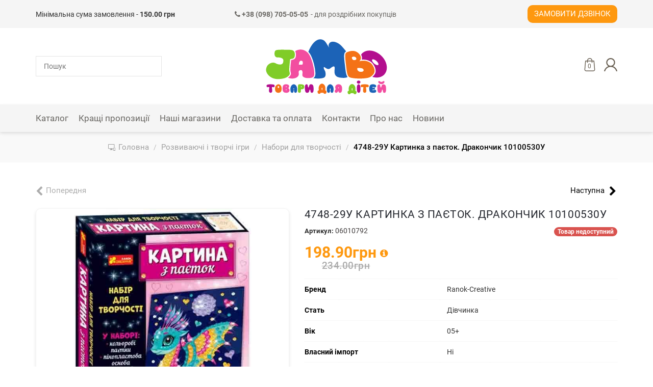

--- FILE ---
content_type: text/html; charset=UTF-8
request_url: https://jambo.ua/06-razvivayushchie-i-tvorcheskie-igry/129-nabory-dlya-tvorchestva/200595154-4748-29u-kartinka-z-paetok--drakonchik-10100530u
body_size: 15883
content:
<!DOCTYPE html>
<html lang="uk">
<head>
    <title>4748-29У Картинка з паєток. Дракончик 10100530У - JAMBO купити в Києві, Україні за вигідною ціною на jambo.ua</title>
    <meta http-equiv="Content-Type" content="text/html; charset=UTF-8">
    <meta http-equiv="X-UA-Compatible" content="IE=edge">
    <meta name="viewport" content="width=device-width, initial-scale=1, maximum-scale=1">
    <meta name="format-detection" content="telephone=no">
    <meta name="theme-color" content="#3a3c43">
    <meta name="msapplication-navbutton-color" content="#3a3c43">
    <meta name="apple-mobile-web-app-capable" content="yes">
    <meta name="apple-mobile-web-app-status-bar-style" content="#3a3c43">
    <meta name="csrf-param" content="_csrf">
<meta name="csrf-token" content="yYYhN3Yo4cZmQnG8BxfiO51k1NtV26UViQ17aAR_jyCZ50dmNUCHrRd3NdJ3JpZo1zWTqTaqwUHffy8-TkrNFA==">
    <meta name="title" content="4748-29У Картинка з паєток. Дракончик 10100530У - JAMBO купити в Києві, Україні за вигідною ціною на jambo.ua">
<meta name="description" content="4748-29У Картинка з паєток. Дракончик 10100530У в інтернет-магазині jambo.ua за найкращими цінами ✈ Доставка по всій Україні">
<meta property="og:title" content="4748-29У Картинка з паєток. Дракончик 10100530У - JAMBO купити в Києві, Україні за вигідною ціною на jambo.ua">
<meta property="og:description" content="4748-29У Картинка з паєток. Дракончик 10100530У в інтернет-магазині jambo.ua за найкращими цінами ✈ Доставка по всій Україні">
<meta property="og:image" content="https://jambo.ua/uploads/products/original/22202/737c780d3553192b694bfca9c7b58e1c0ce49530.jpg">
<meta property="og:url" content="https://jambo.ua/06-razvivayushchie-i-tvorcheskie-igry/129-nabory-dlya-tvorchestva/200595154-4748-29u-kartinka-z-paetok--drakonchik-10100530u">
<meta property="og:type" content="website">
<meta property="og:site_name" content="Jambo">
<meta name="facebook-domain-verification" content="5sphkiyqy38icxe1qkdd2ve07hrha5">
<link href="https://jambo.ua/06-razvivayushchie-i-tvorcheskie-igry/129-nabory-dlya-tvorchestva/200595154-4748-29u-kartinka-z-paetok--drakonchik-10100530u" rel="canonical">
<link href="/css/bootstrap.min.css?v=0.09" rel="stylesheet">
<link href="/fonts/roboto/roboto-v20-cyrillic-300.woff2" rel="preload" as="font" crossorigin>
<link href="/fonts/roboto/roboto-v20-cyrillic-regular.woff2" rel="preload" as="font" crossorigin>
<link href="/fonts/roboto/roboto-v20-cyrillic-500.woff2" rel="preload" as="font" crossorigin>
<link href="/fonts/roboto/roboto-v20-cyrillic-700.woff2" rel="preload" as="font" crossorigin>
<link href="/fonts/roboto/roboto-v20-cyrillic-900.woff2" rel="preload" as="font" crossorigin>
<link href="/fonts/fontawesome/fontawesome-webfont.woff2" rel="preload" as="font" crossorigin>
<link href="/css/main.css?v=0.50" rel="stylesheet">
<style>.iti-mobile .intl-tel-input.iti-container{
    z-index: 99999;
}</style>
<script>var messages = {"options":{"title":"Попередження","msg":"\u003Cp\u003EВи повинні вказати всі опції товару.\u003C\/p\u003E"},"button":{"update":"Обновити","updated":"Поновлено","add":"У кошик","added":"Додано"},"phones":{"-99":"Невірний номер телефону","0":"Невірний номер телефону","1":"Невірний код країни","2":"Номер телефону короткий","3":"Номер телефону довгий","4":"Невірний номер телефону"},"validations":{"phone":"Невірний номер телефону"}};
var packText = "";
var AppConfig = {"language":"uk","events":true};</script>    <!-- Google Tag Manager -->
<script>
    (function (w, d, s, l, i) {
        w[l] = w[l] || [];
        w[l].push({
            'gtm.start':
                new Date().getTime(), event: 'gtm.js'
        });
        var f = d.getElementsByTagName(s)[0],
            j = d.createElement(s),
            dl = l != 'dataLayer' ? '&l=' + l : '';
        j.async = true;
        j.src =
            'https://www.googletagmanager.com/gtm.js?id=' + i + dl;
        f.parentNode.insertBefore(j, f);
    })(window, document, 'script', 'dataLayer', 'GTM-KXSMRQH');
</script>
<!-- End Google Tag Manager -->    <!-- Global Site Tag (gtag.js)-->
<script async src="https://www.googletagmanager.com/gtag/js?id=AW-602514851"></script>
<script>
    window.dataLayer = window.dataLayer || [];
    function gtag() {dataLayer.push(arguments);}
    gtag('js', new Date());
    gtag('config', 'AW-602514851');
</script>
<!-- End Global Site Tag -->    <!-- Facebook Pixel Code -->
<script>
    !function(f,b,e,v,n,t,s)
    {if(f.fbq)return;n=f.fbq=function(){n.callMethod?
        n.callMethod.apply(n,arguments):n.queue.push(arguments)};
        if(!f._fbq)f._fbq=n;n.push=n;n.loaded=!0;n.version='2.0';
        n.queue=[];t=b.createElement(e);t.async=!0;
        t.src=v;s=b.getElementsByTagName(e)[0];
        s.parentNode.insertBefore(t,s)}(window,document,'script', 'https://connect.facebook.net/en_US/fbevents.js');
    fbq('init', '687563318630218');
    fbq('track', 'PageView');
</script>
<!-- End Facebook Pixel Code --></head>
<body>
<noscript><img height="1" width="1" src="https://www.facebook.com/tr?id=687563318630218&ev=PageView&noscript=1" alt="facebook"></noscript><!-- Google Tag Manager (no)-->
<noscript>
    <iframe src="https://www.googletagmanager.com/ns.html?id=GTM-KXSMRQH"
            width="0"
            height="0"
            style="display:none;visibility:hidden"></iframe>
</noscript>
<!-- End Google Tag Manager -->
<div class="overlay"></div>
<div class="loader-wrap" style="z-index: 8050;">
    <div class="loader"></div>
</div>

<header>
    <div class="top_bar hidden-xs">
        <div class="container">
            <div class="contactinfo">
                <div class="col-xs-12 col-sm-6 col-md-4">Мінімальна сума замовлення - <b>150.00 грн</b></div><div class="col-xs-12 col-sm-6 col-md-4 text-left"><a href="tel:+380987050505" style="font-size:14px; color:#696763; display: block; white-space: nowrap;"><i class="fa fa-phone"></i><strong> +38 (098) 705-05-05</strong><span style="display: inline-block; margin-left: 5px;">- для роздрібних покупців</span></a></div><div class="col-xs-12 col-sm-12 col-md-4 request-call-block"><a class="request-call-button button text-uppercase user-options-link fancy-link" href="/request-call" rel="nofollow">Замовити дзвінок</a></div>            </div>
        </div>
    </div>
    <div class="site-header__menubar">
        <div class="container">
            <div class="grid-container">
                <div class="header-search-container grid-item">
                    <form id="serch-form" class="vertical_align" action="/search" method="get">                    <div class="form-group">
                        <input type="text" class="search-input" name="Product[searchQuery]" placeholder="Пошук" autocomplete="off" data-url="/keylist">                    </div>
                    </form>                    <div class="search-content" id="search-content"></div>
                </div>
                <div class="site-header__logo grid-item">
                    <a href="/">
                        <img src="/images/home/Logo_JAMBO.svg" alt="Jambo" title="Jambo">
                    </a>
                </div>
                                <div class="navigation-button-block grid-item">
                    <div class="header-button header-menu-button visible-xs"><i class="fa fa-bars"></i></div>
                    <div class="mobile-phone-number text-center small visible-xs"><a href="tel:+380987050505"><i class="fa fa-phone"></i><strong> +38 (098) 705-05-05</strong></a></div>
                    <div class="header-buttons-wrap">
                        
                        <div class="header-button header-search visible-xs">
                            <a href="#" class="header-action-link header-serach-action-link"
                               title="Пошук">
                                <svg class="header-cart-icon">
                                    <use xlink:href="/img/icons/icons.svg#search"></use>
                                </svg>
                            </a>
                        </div>
                                                <div class="header-button header-cart">
                            <a href="#" class="header-action-link header-cart-action-link"
                               title="Кошик">
                                <svg class="header-cart-icon">
                                    <use xlink:href="/img/icons/icons.svg#shopping-bag"/>
                                </svg>
                                <span
                                    class="header-quantity-value header-cart-quantity-value">0</span>
                            </a>
                        </div>
                        <div class="header-button header-authorization dropdown">
                                <a href="/login"
       class="header-action-link user-options-link fancy-link login">
        <svg class="header-cart-icon"><use xlink:href="/img/icons/icons.svg#user"></use></svg>
    </a>
                        </div>
                    </div>
                </div>
            </div>
        </div>
    </div>
    <div class="top_bar visible-xs">
        <div class="container">
            <div class="contactinfo">
                <div class="col-xs-12 request-call-block">
                    <a class="request-call-button button text-uppercase user-options-link fancy-link" href="/request-call" rel="nofollow">Замовити дзвінок</a>                </div>
            </div>
        </div>
    </div>
    <div class="menubar-section hidden-xs">
        <div class="container">
            <div class="vertical_align flex-justify-between">
                <div class="mainmenu">
                    <ul id="main-menu" class="navbar-nav collapsebar-collapse"><li class="dropdown"><a class="has-arrow dropdown-toggle" href="/catalog" data-toggle="dropdown"><span class="page-section-menu-title">Каталог</span> </a><ul id="w4" class="container dropdown-menu"><li class="catalogue-dropdown-menu flex">
        <div class="showcase-block">
        <ul id="w2" class="showcase-colection-list"><li style="height:25%" data-key="0"><a href="/luchshee-predlozhenie" data-image="/uploads/images/showcases/1603310050_rXjKcE.png"><svg style="fill:#3891E6;"><use xlink:href="/img/icons/icons.svg#fire"></use></svg>Найкраща пропозиція</a></li>
<li style="height:25%" data-key="1"><a href="/new" data-image="/uploads/images/slides/new.jpg"><svg style="fill:#4FA86A;"><use xlink:href="/img/icons/icons.svg#web"></use></svg>New</a></li>
<li style="height:25%" data-key="2"><a href="/hit" data-image="/uploads/images/slides/images_HIT.jpg"><svg style="fill:#794DA6;"><use xlink:href="/img/icons/icons.svg#shapes"></use></svg>Hit</a></li>
<li style="height:25%" data-key="3"><a href="/sale" data-image="/uploads/images/slides/53736_onsite_bet_ket_sale.jpg"><svg style="fill:#0000CC;"><use xlink:href="/img/icons/icons.svg#percentage"></use></svg>Sale</a></li></ul>    </div>

        <div class="category-block">
        <div class="category-colection-block flex">
            <ul class="category-colection-list" style="width:50%"><li><a href="/catalogue" data-image="/img/white_image.png">Усі товари</a></li><li><a href="/01-igrushki-dlya-malchikov" data-image="/uploads/images/slides/igrushki-dlya-malchikov.jpg">Іграшки для хлопчиків</a></li><li><a href="/02-igrushki-dlya-devochek" data-image="/uploads/images/slides/devochek.jpg">Іграшки для дівчаток</a></li><li><a href="/06-razvivayushchie-i-tvorcheskie-igry" data-image="/uploads/images/categories/1597748486_aGTJ1m.jpg">Розвиваючі і творчі ігри</a></li><li><a href="/07-sport-i-otdykh" data-image="/uploads/images/categories/1597748570_WBT0T0.jpg">Спорт і відпочинок</a></li><li><a href="/08-igrushki-i-tovary-dlya-malyshey" data-image="/uploads/images/categories/1597748924_ZEx1nY.jpg">Іграшки та товари для малюків</a></li><li><a href="/10-myagkaya-igrushka" data-image="/uploads/images/categories/1597753003_CrwGlU.jpg">М&#039;яка іграшка</a></li><li><a href="/11-transport-dlya-detey" data-image="/uploads/images/slides/%D0%A2%D1%80%D0%B0%D0%BD%D1%81%D0%BF%D0%BE%D1%80%D1%82.jpg">Транспорт для дітей</a></li><li><a href="/12-knigi-i-kantselyariya" data-image="/uploads/images/categories/1597753033_GAdktB.jpg">Книги і канцелярія</a></li><li><a href="/157-sumki--koshelki--breloki" data-image="/uploads/images/categories/1597753619_Uk05q6.jpg">Сумки, гаманці, брелоки</a></li></ul><ul class="category-colection-list" style="width:50%"><li><a href="/22-antistress" data-image="/uploads/images/categories/1597821642_dajus5.jpg">Антистрес</a></li><li><a href="/23-vse-dlya-prazdnika" data-image="/uploads/images/categories/1597821693_vpFNEj.jpg">Все для свята</a></li><li><a href="/25-sezonnye-tovary" data-image="/uploads/images/categories/1597753388_JvbwD8.jpg">Сезонні товари</a></li><li><a href="/94-igrushki-na-radioupravlenii" data-image="/uploads/images/categories/1604995772_VscGpi.png">Іграшки на радіокеруванні</a></li><li><a href="/04-konstruktory/125-konstruktory-dlya-malyshey" data-image="/img/icons/no_image.jpg">Конструктори для малюків</a></li><li><a href="/109-igrovye-figurki" data-image="/uploads/images/categories/1604995688_FDE3OV.jpg">Ігрові фігурки</a></li><li><a href="/158-multimedia-i-aksessuary" data-image="/uploads/images/categories/1597822089_utVtIG.jpg">Мультимедіа та аксесуари</a></li><li><a href="/173-geymerskiy-merch" data-image="/uploads/images/categories/1597821890_gndm_f.jpg">Геймерський мерч</a></li><li><a href="/209-turizm-i-kemping" data-image="/img/icons/no_image.jpg">Туризм і кемпінг</a></li><li><a href="/227-dorozhni-sumki-ta-valizi" data-image="/img/icons/no_image.jpg">Дорожні сумки та валізи</a></li></ul>        </div>
        <div class="product-block">
                        <img src="/img/white_image.png" alt="Jambo">
        </div>
    </div>
</li></ul></li>
<li><a href="/luchshee-predlozhenie"><span class="page-section-menu-title">Кращі пропозиції</span></a></li>
<li><a href="/addresses"><span class="page-section-menu-title">Наші магазини</span></a></li>
<li><a href="/delivery"><span class="page-section-menu-title">Доставка та оплата</span></a></li>
<li><a href="/contacts"><span class="page-section-menu-title">Контакти</span></a></li>
<li><a href="/about"><span class="page-section-menu-title">Про нас</span></a></li>
<li><a href="/news"><span class="page-section-menu-title">Новини</span></a></li></ul>                </div>
                                <div class="navigation-button-block">
                    <div class="header-button header-cart">
                        <a href="#" class="header-action-link header-cart-action-link"
                           title="Кошик">
                            <svg class="header-cart-icon">
                                <use xlink:href="/img/icons/icons.svg#shopping-bag"/>
                            </svg>
                            <span
                                class="header-quantity-value header-cart-quantity-value">0</span>
                        </a>
                    </div>
                    <div
                        class="header-button header-authorization dropdown">    <a href="/login"
       class="header-action-link user-options-link fancy-link login">
        <svg class="header-cart-icon"><use xlink:href="/img/icons/icons.svg#user"></use></svg>
    </a>
</div>
                </div>
            </div>
        </div>
    </div>
</header>
    <div class="breadcrumbs">
        <div class="container">
            <ul class="breadcrumb" itemscope itemtype="http://schema.org/BreadcrumbList"><li itemprop="itemListElement" itemscope itemtype="http://schema.org/ListItem"><a class="home-link" href="/" itemprop="item"><span itemprop="name">Головна</span></a><meta itemprop="position" content="1" ></li><li itemprop="itemListElement" itemscope itemtype="http://schema.org/ListItem"><a href="/06-razvivayushchie-i-tvorcheskie-igry" itemprop="item"><span itemprop="name">Розвиваючі і творчі ігри</span></a><meta itemprop="position" content="2" ></li><li itemprop="itemListElement" itemscope itemtype="http://schema.org/ListItem"><a href="/06-razvivayushchie-i-tvorcheskie-igry/129-nabory-dlya-tvorchestva" itemprop="item" data-url="/06-razvivayushchie-i-tvorcheskie-igry/129-nabory-dlya-tvorchestva"><span itemprop="name">Набори для творчості</span></a><meta itemprop="position" content="3" ></li><li class="active" itemprop="itemListElement" itemscope itemtype="http://schema.org/ListItem"><span itemprop="name">4748-29У Картинка з паєток. Дракончик 10100530У</span><meta itemprop="position" content="4" ></li></ul>        </div>
    </div>

<div class="card-product-index" itemscope itemtype="https://schema.org/Product" data-category="Набори для творчості">
    <div class="container">
        <div class="row">
            <div class="col-xs-12">
                <div class="change-product">
                                            <span class="prev disabled">Попередня</span>                                                                <a href="/06-razvivayushchie-i-tvorcheskie-igry/129-nabory-dlya-tvorchestva/19033029-nabor-dlya-tvorchestva-figury--14-5-x-10-5-sm" data-pjax="0"><span class="next">Наступна</span></a>                                    </div>
            </div>
        </div>
        <div class="row card-product-wrap">
            <div class="card-product-image-box">
                                <div class="card-display-image">
                                                            <span class="label-wrapper sold">
                            <span class="showcase-label">Продано</span>
                        </span>

                    <div id="w0" class="product-images"><div class="slider-item"><a class="card-image-link" href="#" rel="nofollow" data-type="image" data-src="/uploads/products/original/22202/737c780d3553192b694bfca9c7b58e1c0ce49530.jpg" data-thumbnail="/uploads/products/original/22202/737c780d3553192b694bfca9c7b58e1c0ce49530.jpg"><img src="/uploads/products/original/22202/737c780d3553192b694bfca9c7b58e1c0ce49530.jpg" alt="4748-29У Картинка з паєток. Дракончик 10100530У" title="4748-29У Картинка з паєток. Дракончик 10100530У" itemprop="image" content="/uploads/products/original/22202/737c780d3553192b694bfca9c7b58e1c0ce49530.jpg"></a></div></div><div id="thumbnail-wrap"></div>                </div>
            </div>
            <div class="card-product-info-box">
                <input type="hidden" class="product-pk-input" name="DocumentContent[product_id]" value="22202" data-url="/checkout/shops?product_id=22202">                <input type="hidden" id="delivery_object_id" name="Document[delivery_object_id]">                <div id="pjax-product-card-container" data-pjax-container="" data-pjax-timeout="3000" data-url="/products/index?path=06-razvivayushchie-i-tvorcheskie-igry/129-nabory-dlya-tvorchestva/200595154-4748-29u-kartinka-z-paetok--drakonchik-10100530u">                                <h1 class="product-header-title" itemprop="name">4748-29У Картинка з паєток. Дракончик 10100530У</h1>

                <div class="card-product-header-info stock-item">
                                        <div class="product-header-article">
                        <span>Артикул: </span>06010792                        <meta itemprop="mpn" content="06010792">
                        <meta itemprop="productID" content="06010792">
                        <meta itemprop="sku" content="06010792">
                    </div>

                                                                <div class="product-stock-status">
                                                            <span class="badge" style="background: #d9534f">Товар недоступний</span>                                                    </div>
                                    </div>
                <div class="card-product-stock-options">
                                        <div class="product-stock-info">
                                                <div class="product-stock-price-wrap" itemprop="offers" itemscope
                             itemtype="https://schema.org/Offer">
                            <div class="product-item-price-block"><div class="product-price">198.90грн<input type="hidden" class="product-price-input" name="Product[price]" value="198.9">                                    <span class="price-info">
                                            <i class="fa fa-info-circle"></i>                                        <span class="price-info-wrap">
                                            <span
                                                class="price-info-content">Акційна ціна</span>
                                        </span>
                                    </span>
                                </div><div class="product-price-old">234.00грн</div></div><meta itemprop="price" content="198.90">                            <meta itemprop="priceCurrency" content="UAH">
                            <meta itemprop="availability" content="http://schema.org/InStock">
                            <meta itemprop="url" content="https://jambo.ua/06-razvivayushchie-i-tvorcheskie-igry/129-nabory-dlya-tvorchestva/200595154-4748-29u-kartinka-z-paetok--drakonchik-10100530u">
                            <meta itemprop="itemCondition" content="https://schema.org/NewCondition">
                            <meta itemprop="priceValidUntil" content="2027-01-19">
                        </div>
                    </div>

                                                                <div class="features">
                                                            <div class="feature-item">
                                    <span class="feature-title">Бренд</span>
                                    <span class="feature-value">Ranok-Creative</span>
                                                                            <div class="hidden" itemprop="brand" itemtype="https://schema.org/Brand" itemscope>
                                            <meta itemprop="name" content="Ranok-Creative">
                                        </div>
                                                                    </div>
                                                            <div class="feature-item">
                                    <span class="feature-title">Стать</span>
                                    <span class="feature-value">Дівчинка</span>
                                                                    </div>
                                                            <div class="feature-item">
                                    <span class="feature-title">Вік</span>
                                    <span class="feature-value">05+</span>
                                                                    </div>
                                                            <div class="feature-item">
                                    <span class="feature-title">Власний імпорт</span>
                                    <span class="feature-value">Ні</span>
                                                                    </div>
                                                    </div>
                    
                    <div class="card-product-options">
                                                                                <div class="product-options-wrap product-quantity-wrap">
                                <div class="product-options-item">
                                    <div class="quantity-counter-wrap product-card-button-block disabled">
                                        <p class="product-option-title"></p>
                                        <div class="cart-product-quantity">
                                            <span class="product-less" data-value="-1"></span>
                                            <input type="number" class="product-quantity" name="DocumentContent[quantity]" value="1" data-pack-count="1" data-max="1" data-control="1" data-relative-input=".product-pack" data-update-url="/checkout/update/22202">                                            <input type="text" class="product-pack hidden" name="DocumentContent[number_of_packs]" value="1 уп." data-max="1" data-control="1" data-pack-count="1" data-relative-input=".product-quantity" data-update-url="/checkout/update/22202">                                            <span class="product-more" data-value="1"></span>
                                        </div>
                                        <div class="quantity-max">
                                            <div
                                                class="quantity-max-content">Доступно: 1</div>
                                        </div>
                                                                            </div>
                                    <div class="product-card-button-block">
                                        <p class="product-option-title"></p>
                                        <a class="button add-to-cart-button" rel="nofollow"
                                           href="/checkout/add"
                                           data-product="22202">
                                            <span class="cart-button-image-block">
                                                <svg><use xlink:href="/img/icons/icons.svg#shopping-bag-1"/></svg>
                                                <span
                                                    class="count_on_document hidden">0</span>
                                            </span>
                                            <span class="title">У кошик</span>                                        </a>
                                    </div>

                                                                                                                <div class="product-card-button-block text-center" style="width: 100%;">
                                            <p class="product-option-title"></p>
                                            <a class="blue-button pickup-today-button" rel="nofollow" href="#shops">
                                                    <span class="cart-button-image-block">
                                                        <svg><use xlink:href="/img/icons/page-icon.svg#delivery"/></svg>
                                                    </span> Забрати з магазину</a>
                                        </div>
                                                                    </div>
                            </div>
                                            </div>
                </div>
                </div>
                <!-- Описание, характеристики товара-->
                <div class="product-info-footer">
                    <ul class="products-info-tabs" role="tablist">
                        <li role="presentation" class="active">
                            <a href="#description" aria-controls="description" role="tab"
                               data-toggle="tab" rel="nofollow">Опис</a>
                        </li>
                        <li role="presentation">
                            <a href="#payment" aria-controls="payment" role="tab"
                               data-toggle="tab" rel="nofollow">Оплата</a>
                        </li>
                        <li role="presentation">
                            <a href="#delivery" aria-controls="delivery" role="tab"
                               data-toggle="tab" rel="nofollow">Доставка</a>
                        </li>
                        <li role="presentation">
                            <a href="#return" aria-controls="return" role="tab"
                               data-toggle="tab" rel="nofollow">Повернення</a>
                        </li>
                    </ul>
                    <div class="tab-content products-info">

                                                <div role="tabpanel" class="tab-pane active"
                             id="description" itemprop="description">
                                                            Створюємо  власноруч казкового дракончика із паєток!  Завдяки цьому наборові для творчості  казковий персонаж з величезними яскравими крилами засяє!  Для цього необхідно лише розмістити кольорові паєтки на картинку-основу спеціальними гвоздиками. Картинка вийде надзвичайно красивою і блискучою. Її можна подарувати рідним та близьких або прикрасити нею кімнату.<br/>
<br/>
Усі складові містяться у наборі: кольорові паєтки, цвяшки, кольорова схема, основа з пінопласту, детальна інструкція.                                                    </div>

                                                <div role="tabpanel" class="tab-pane" id="payment">
                            <p><span style="font-size:14px;"></span></p>

<p><b>1. ОПЛАТА НА БАНКІВСЬКІ РЕКВІЗИТИ ПРИВАТБАНКУ</b></p>

<p style="margin-left:30pt;">Замовлення Ви можете оплатити на банківські реквізити ПриватБанку - переказ через термінал або сервіс Приват24.</p>

<p><b>2. ОНЛАЙН ОПЛАТА </b></p>

<p style="margin-left:35.4pt;">Картою Visa / Mastercard на сайті, через LiqPay від «Приват Банк»</p>

<p><b>3. ОПЛАТА ПРИ ОТРИМАННІ</b></p>

<p><span style="color:rgb(0,0,0);font-family:Tahoma, sans-serif, Arial, Helvetica;white-space:pre-wrap;">Ви можете оплатити замовлення при отриманні у відділенні "Нова пошта" та "Justin"</span></p>

<p><span style="color:rgb(0,0,0);font-family:Tahoma, sans-serif, Arial, Helvetica;white-space:pre-wrap;">Важливо! При виборі оплати при отриманні - <strong>обов'язкова передплата 150 грн</strong> на карту "ПриватБанк"</span><span style="color:rgb(0,0,0);font-family:Tahoma, sans-serif, Arial, Helvetica;white-space:pre-wrap;"></span></p>

<p>Зверніть увагу, при виборі послуги накладеного платежу компанією перевізником нараховується додаткова плата за цю послугу.</p>

<p><span style="color:rgb(0,0,0);font-family:Tahoma, sans-serif, Arial, Helvetica;white-space:pre-wrap;">Відправка замовлень сервісом "УКРПОШТА" здійснюється тільки <strong>за умови 100% передплати</strong> на карту.</span></p>                        </div>

                                                <div role="tabpanel" class="tab-pane" id="delivery">
                            <p><b>1. ДОСТАВКА ПО УКРАЇНІ</b></p>

<ul style="margin-left:40px;margin-bottom:10px;">
	<li>Доставка в відділення «НОВА ПОШТА» протягом 1 - 3 днів</li>
	<li>Доставка в відділення JUSTIN протягом 1 - 3 днів</li>
	<li>Доставка в відділення УКРПОШТА протягом 1 - 5 днів</li>
</ul>

<p><b>2. САМОВИВІЗ</b></p>

<p style="margin-left:40px;">Після підтвердження менеджером, замовлення можна забрати на наступний день з зручного для вас магазину</p>                        </div>

                                                <div role="tabpanel" class="tab-pane" id="return">
                            <p>Гарантія повернення грошей протягом 14 днів з моменту отримання товару. При відсутності механічних пошкоджень і відповідно до "Закону про захист прав споживача". При доставці товару кур'єром, товар може бути повернутий безпосередньо в момент доставки. Якщо повернення товару доставленого кур'єром відбувається без вагомих причин: несправний товар, не відповідає замовленням, опису (колір, розмір, функціонал), вартість доставки оплачується в повному обсязі.<br />
Повернення або обмін товару може бути здійснений при відсутності механічних пошкоджень і цілісності оригінальної упаковки.<br />
Якщо на момент обміну аналогічний товар відсутній, то ви можете зробити обмін товару на аналогічний за вартістю або придбати будь-який інший товар, відповідно, з перерахуванням вартості повернутого товару.</p>                        </div>
                    </div>
                </div>
            </div>
        </div>
        <div class="row card-product-comment-block">
            <div class="col-xs-12">
                                <span itemprop="aggregateRating" itemscope="" itemtype="https://schema.org/AggregateRating" class="d-none">
                    <meta itemprop="bestRating" content="5">
                    <meta itemprop="ratingValue" content="4.5">
                    <meta itemprop="reviewCount" content="1">
                </span>
                <div class="comment-button-block">
                    <a href="/write-review/22202" data-model='22202' rel="nofollow" class="create-review button">Залишити відгук</a>
                </div>
            </div>
        </div>

                <div class="row similar-products" id="similar-pjax-container"
             data-url="/products/similar-products/22202" style="display: none;">
            <div class="col-xs-12">
                <div class="section-title">Вам може сподобатись</div>
                <div id="similar-slider-section"></div>
                <div class="request-call-wrap text-center">
                    <h3>Не знайшли потрібну іграшку?</h3>
                    <h4>Телефонуйте, ми допоможемо підібрати!</h4>
                    <a href="/request-call"
                       class="request-call-button button text-uppercase user-options-link fancy-link"
                       rel="nofollow">Замовити дзвінок</a>
                </div>
            </div>
        </div>
    </div>
</div>

    <div class="shops-map" id="shops">
    <div class="shops-map-header">Наявність в магазинах</div>
    <div class="shops-map-container">
        <div class="map-container">
            <div id="map" class="map"></div>
        </div>
        <div class="shops-wrap">
            <input type="search" id="myInput" placeholder="Пошук..." class="form-control">
            <ul class="shops-list nav" id="shops-list"></ul>
        </div>
    </div>
    <ul id="template" class="hidden"><li class="shop-item" role="button">
    <div class="shop-item-header">
        <img src="/img/gps.svg" class="location-icon" alt="icon">
        <div class="shop-item-location">
            <div class="shop-name"></div>
            <div class="shop-address"></div>
        </div>
        <div class="shop-item-quantity-wrap">
            <div class="elements-numbers">
                <span class="elements-number"></span><span> шт</span>
                <div class="quantity-info">Залишок</div>
            </div>
            <div class="empty">Немає в наявності</div>
        </div>
    </div>
    <div class="shop-item-body">
        <ul class="shop-item-info">
            <li>
                <img src="/img/calendar.svg" class="icon" alt="icon">
                <span class="shop-schedule"></span>
            </li>
            <li>
                <img src="/img/phone-call.svg" class="icon" alt="icon">
                <span class="shop-phones"></span>
            </li>
        </ul>
        <div class="button-wrap text-right">
            <button class="blue-button pickup-today" data-sold="Замовити в магазин">Придбати</button>
        </div>
    </div>
</li>
</ul>
</div>

<footer>
    <div class="footer-main-wrap">
        <div class="container">
            <div class="row">
                <div class="footer-main-menu">
                    <div class="footer-main-item">
                        <iframe id="google-shops-map"
                                style="border:0; width:100%; height:100%; "
                                class="lazy"
                                data-url="https://www.google.com/maps/d/embed?mid=1R8efT7EZ-27ToQP088JfdvC9BN2jAtOv&hl=uk"
                                data-src="https://www.google.com/maps/d/embed?mid=1R8efT7EZ-27ToQP088JfdvC9BN2jAtOv&hl=uk"></iframe>
                    </div>
                    <div class="footer-main-item">
                        <div class="footer-contact-block"><div class="footer-main-title">Контакти для роздрібних покупців:</div><div class="footer-main-list"><p><a href="tel:+380987050505" style="white-space: nowrap;"><i class="fa fa-phone"></i> +38 (098) 705-05-05</a></p></div></div>                        <div class="footer-main-title">Графік роботи:</div>
                        <div class="footer-main-list"
                             style="margin-bottom: 0;"><p style="margin-bottom:5px;">Інтернет-магазин</p>

<p style="margin-bottom:5px;">Пн-Пт: 10:00-18:00<br />
Сб-Нд: вихідний</p>

<p> </p></div>
                    </div>
                </div>
            </div>
        </div>
    </div>
    <div class="footer-copyright">
        <div class="container-fluid" style="padding: 0 76px">
            <div class="row">
                <div class="footer-copyright-wrap">

                    <div class="footer-copyright-block application-wrap">
                        <div class="application-title">Jambo&trade; в твоєму смартфоні</div>
                        <ul class="application-buttons">
                            <li class="application-buttons-item">
                                <a class="application-button" href="https://play.google.com/store/apps/details?id=ua.complife.jambo"
                                   target="_blank" title="Google Play Market" rel="nofollow">
                                    <img src="/img/application/PlayMarket-app-logo.png" alt="Google play">
                                </a>
                            </li>
                            <li class="application-buttons-item">
                                <a class="application-button" href="https://apps.apple.com/ua/app/jambo/id1518288937?l=ru"
                                   target="_blank" title="App store" rel="nofollow">
                                    <img src="/img/application/appStore-app-logo.png" alt="App store">
                                </a>
                            </li>
                        </ul>
                    </div>

                    <div class="footer-copyright-block">
                        <a href="/">
                            <img class="footer-logo-icon" src="/images/home/Logo_JAMBO.svg"
                                 alt="Jambo">
                        </a>
                    </div>

                    <div class="footer-copyright-block copyrights-wrap">
                        <div class="copyright-title">
                            &copy; 2014-2026 Jambo</div>
                        <div class="copyright-text">Всі права захищені. Використання матеріалів даного сайту можливе тільки з посиланням на джерело.</div>
                    </div>

                    <div class="footer-copyright-block footer-social"><ul class="social-list"><li><a href="https://www.instagram.com/jambo.ua/" title="Instagram" rel="nofollow" target="_blank"><i class="fa fa-instagram"></i></a></li><li><a href="https://www.facebook.com/jambo.igrashki/" title="Facebook" rel="nofollow" target="_blank"><i class="fa fa-facebook"></i></a></li></ul></div>

                    <div class="footer-copyright-block">
                        <div class="developer-link">
                            <img src="/img/complife.png" alt="СompLife" title="Розробники сайту">
                            <span>Розробники сайту</span>
                        </div>
                    </div>
                </div>
            </div>
        </div>
    </div>
</footer>
<div class="sidebar-menu">
    <div class="sidebar-block">
        <div class="sidebar-navigation-block active">
            <div class="sidebar-action-block">
                <a href="#" class="sidebar-close-button"></a>
            </div>
            <div class="sidebar-nav">
                <ul class="sidebar-nav-list">
                                            <li >
                            <a class="has-arrow" data-menu="3"                                    href="/catalog"><span class="page-section-menu-title">Каталог</span></a>
                        </li>
                                            <li >
                            <a                                    href="/luchshee-predlozhenie"><span class="page-section-menu-title">Кращі пропозиції</span></a>
                        </li>
                                            <li >
                            <a                                    href="/addresses"><span class="page-section-menu-title">Наші магазини</span></a>
                        </li>
                                            <li >
                            <a                                    href="/delivery"><span class="page-section-menu-title">Доставка та оплата</span></a>
                        </li>
                                            <li >
                            <a                                    href="/contacts"><span class="page-section-menu-title">Контакти</span></a>
                        </li>
                                            <li >
                            <a                                    href="/about"><span class="page-section-menu-title">Про нас</span></a>
                        </li>
                                            <li >
                            <a                                    href="/news"><span class="page-section-menu-title">Новини</span></a>
                        </li>
                                        <li><a href="/checkout">Мій кошик</a></li>
                    <li>
                                                    <a class="user-options-link fancy-link login"
                               href="/login">Особистий кабінет</a>
                                            </li>
                </ul>
            </div>
            <div class="sidebar-social-block"><ul class="social-list"><li><a href="https://www.instagram.com/jambo.ua/" title="Instagram" rel="nofollow" target="_blank"><i class="fa fa-instagram"></i></a></li><li><a href="https://www.facebook.com/jambo.igrashki/" title="Facebook" rel="nofollow" target="_blank"><i class="fa fa-facebook"></i></a></li></ul></div>
                        <ul class="sidebar-contacts-block">
                <li>
                    <svg class="sidebar-contacts-icon">
                        <use xlink:href="/img/icons/icons.svg#phone-call"/>
                    </svg>
                    <div class="sidebar-contacts-info">
                        <p style="margin-bottom: 10px;"><a href="mailto:jambo.kiev.ua@gmail.com" style="white-space: nowrap; color:#696763;"><i class="fa fa-envelope"></i> jambo.kiev.ua@gmail.com</a></p><p style="margin-bottom: 5px; font-weight: bold">для роздрібних покупців:</p><p style="margin-bottom: 5px;"><a href="tel:+380987050505" style="white-space: nowrap; color:#696763;"><i class="fa fa-phone"></i> +38 (098) 705-05-05</a></p><p style="margin-bottom: 10px;"><a href="mailto:jambo.toys@gmail.com" style="white-space: nowrap; color:#696763;"><i class="fa fa-envelope"></i> jambo.toys@gmail.com</a></p>                    </div>
                </li>
                <li>
                    <svg class="sidebar-contacts-icon">
                        <use xlink:href="/img/icons/icons.svg#clock"/>
                    </svg>
                    <div class="sidebar-contacts-info"><p style="margin-bottom:5px;">Інтернет-магазин</p>

<p style="margin-bottom:5px;">Пн-Пт: 10:00-18:00<br />
Сб-Нд: вихідний</p>

<p> </p></div>
                </li>
            </ul>
        </div>
                                    <div class="sidebar-dropdown-menu" data-menu="3">
                    <a href="#" class="hide-sidebar-dropdown-menu">Повернутися до меню</a>
                                            <div><ul id="sidebar-nav-list" class="sidebar-nav-list"><li><a class="category-item" href="/catalog" data-pjax="0"><span class="link-text">Усі товари</span></a></li><li class="dropdown"><a class="category-item dropdown-toggle" href="/01-igrushki-dlya-malchikov" data-pjax="0"><span class="link-text">Іграшки для хлопчиків</span></a><div class="dropdown-menu"><ul class="sub_menu"><li><a class="category-item" href="/01-igrushki-dlya-malchikov/122-roboty--transformery" data-pjax="0"><span class="link-text">Роботи, трансформери</span></a></li><li><a class="category-item" href="/01-igrushki-dlya-malchikov/91-metallicheskie-modeli-mashin" data-pjax="0"><span class="link-text">Металеві моделі машин</span></a></li><li><a class="category-item" href="/01-igrushki-dlya-malchikov/92-hotwheels" data-pjax="0"><span class="link-text">HotWheels</span></a></li><li><a class="category-item" href="/01-igrushki-dlya-malchikov/93-igrushechnyy-transport" data-pjax="0"><span class="link-text">Іграшковий транспорт</span></a></li><li><a class="category-item" href="/01-igrushki-dlya-malchikov/95-garazhi--treki--parkingi" data-pjax="0"><span class="link-text">Гаражі, треки, паркінги</span></a></li><li><a class="category-item" href="/01-igrushki-dlya-malchikov/96-igrovye-nabory" data-pjax="0"><span class="link-text">Ігрові набори</span></a></li><li><a class="category-item" href="/01-igrushki-dlya-malchikov/97-oruzhie-igrushechnoe" data-pjax="0"><span class="link-text">Зброя іграшкова</span></a></li><li><a class="category-item" href="/01-igrushki-dlya-malchikov/180-zheleznye-dorogi--poezda" data-pjax="0"><span class="link-text">Залізниці, Потяги</span></a></li><li><a class="category-item" href="/01-igrushki-dlya-malchikov/181-volchki-i-areny" data-pjax="0"><span class="link-text">Дзиги і Арени</span></a></li></ul></div></li><li class="dropdown"><a class="category-item dropdown-toggle" href="/02-igrushki-dlya-devochek" data-pjax="0"><span class="link-text">Іграшки для дівчаток</span></a><div class="dropdown-menu"><ul class="sub_menu"><li><a class="category-item" href="/02-igrushki-dlya-devochek/111-kukly-tipa-barbi" data-pjax="0"><span class="link-text">Ляльки типу Барбі</span></a></li><li><a class="category-item" href="/02-igrushki-dlya-devochek/112-pupsy--kukly" data-pjax="0"><span class="link-text">Пупси, ляльки</span></a></li><li><a class="category-item" href="/02-igrushki-dlya-devochek/113-igrushki-syurprizy--lol" data-pjax="0"><span class="link-text">Іграшки сюрпризи, LOL</span></a></li><li><a class="category-item" href="/02-igrushki-dlya-devochek/114-mebel-dlya-kukol--domiki--zamki" data-pjax="0"><span class="link-text">Меблі для ляльок, будиночки, замки</span></a></li><li><a class="category-item" href="/02-igrushki-dlya-devochek/117-kolyaski-dlya-kukol" data-pjax="0"><span class="link-text">Коляски для ляльок</span></a></li><li><a class="category-item" href="/02-igrushki-dlya-devochek/118-kukhni--posuda--bytovaya-tekhnika" data-pjax="0"><span class="link-text">Кухні, посуд, побутова техніка</span></a></li><li><a class="category-item" href="/02-igrushki-dlya-devochek/119-igrovye-nabory" data-pjax="0"><span class="link-text">Ігрові набори</span></a></li><li><a class="category-item" href="/02-igrushki-dlya-devochek/120-karety--loshadi--poni" data-pjax="0"><span class="link-text">Карети, коні, поні</span></a></li><li><a class="category-item" href="/02-igrushki-dlya-devochek/121-aksessuary-dlya-devochek" data-pjax="0"><span class="link-text">Аксесуари для дівчаток</span></a></li><li><a class="category-item" href="/02-igrushki-dlya-devochek/182-magaziny--kassovye-apparaty--produkty" data-pjax="0"><span class="link-text">Магазини, касові апарати, продукти</span></a></li></ul></div></li><li class="dropdown"><a class="category-item dropdown-toggle" href="/06-razvivayushchie-i-tvorcheskie-igry" data-pjax="0"><span class="link-text">Розвиваючі і творчі ігри</span></a><div class="dropdown-menu"><ul class="sub_menu"><li><a class="category-item" href="/06-razvivayushchie-i-tvorcheskie-igry/126-logika--golovolomki" data-pjax="0"><span class="link-text">Логіка, головоломки</span></a></li><li><a class="category-item" href="/06-razvivayushchie-i-tvorcheskie-igry/127-sportivnye-nastolnye-igry" data-pjax="0"><span class="link-text">Спортивні настільні ігри</span></a></li><li><a class="category-item" href="/06-razvivayushchie-i-tvorcheskie-igry/128-molberty--dostochki-dlya-risovaniya" data-pjax="0"><span class="link-text">Мольберти, дощечки для малювання</span></a></li><li><a class="category-item" href="/06-razvivayushchie-i-tvorcheskie-igry/129-nabory-dlya-tvorchestva" data-pjax="0"><span class="link-text">Набори для творчості</span></a></li><li><a class="category-item" href="/06-razvivayushchie-i-tvorcheskie-igry/131-muzykalnye-instrumenty" data-pjax="0"><span class="link-text">Музичні інструменти</span></a></li><li><a class="category-item" href="/06-razvivayushchie-i-tvorcheskie-igry/132-nastolnye-igry" data-pjax="0"><span class="link-text">Настільні ігри</span></a></li><li><a class="category-item" href="/06-razvivayushchie-i-tvorcheskie-igry/192-nabory-dlya-lepki--kineticheskiy-pesok" data-pjax="0"><span class="link-text">Набори для ліплення, кінетичний пісок</span></a></li><li><a class="category-item" href="/06-razvivayushchie-i-tvorcheskie-igry/193-nauchnye-igry--opyty" data-pjax="0"><span class="link-text">Наукові ігри, досліди</span></a></li><li><a class="category-item" href="/06-razvivayushchie-i-tvorcheskie-igry/194-pazly--mozaiki" data-pjax="0"><span class="link-text">Пазли, мозаїки</span></a></li><li><a class="category-item" href="/06-razvivayushchie-i-tvorcheskie-igry/201-kartiny-po-nomeram--gravyury" data-pjax="0"><span class="link-text">Картини за номерами, гравюри</span></a></li></ul></div></li><li class="dropdown"><a class="category-item dropdown-toggle" href="/07-sport-i-otdykh" data-pjax="0"><span class="link-text">Спорт і відпочинок</span></a><div class="dropdown-menu"><ul class="sub_menu"><li><a class="category-item" href="/07-sport-i-otdykh/135-sportivnye-igry" data-pjax="0"><span class="link-text">Спортивні ігри</span></a></li><li><a class="category-item" href="/07-sport-i-otdykh/136-bokserskie-nabory" data-pjax="0"><span class="link-text">Боксерські набори</span></a></li><li><a class="category-item" href="/07-sport-i-otdykh/137-skeyty--roliki" data-pjax="0"><span class="link-text">Скейти, ролики</span></a></li><li><a class="category-item" href="/07-sport-i-otdykh/138-palatki--korziny" data-pjax="0"><span class="link-text">Намети, кошики</span></a></li><li><a class="category-item" href="/07-sport-i-otdykh/140-myachi" data-pjax="0"><span class="link-text">М&#039;ячі</span></a></li><li><a class="category-item" href="/07-sport-i-otdykh/141-sportivnye-aksessuary" data-pjax="0"><span class="link-text">Спортивні аксесуари</span></a></li></ul></div></li><li class="dropdown"><a class="category-item dropdown-toggle" href="/08-igrushki-i-tovary-dlya-malyshey" data-pjax="0"><span class="link-text">Іграшки та товари для малюків</span></a><div class="dropdown-menu"><ul class="sub_menu"><li><a class="category-item" href="/08-igrushki-i-tovary-dlya-malyshey/101-igrushki-i-aksessuary-dlya-kupaniya" data-pjax="0"><span class="link-text">Іграшки та аксесуари для купання</span></a></li><li><a class="category-item" href="/08-igrushki-i-tovary-dlya-malyshey/103-katalki" data-pjax="0"><span class="link-text">Каталки</span></a></li><li><a class="category-item" href="/08-igrushki-i-tovary-dlya-malyshey/105-proektory-i-svetilniki" data-pjax="0"><span class="link-text">Проектори та світильники</span></a></li><li><a class="category-item" href="/08-igrushki-i-tovary-dlya-malyshey/106-pogremushki--prorezyvateli" data-pjax="0"><span class="link-text">Брязкальця, прорізувачі</span></a></li><li><a class="category-item" href="/08-igrushki-i-tovary-dlya-malyshey/107-razvivayushchie-igrushki" data-pjax="0"><span class="link-text">Розвиваючі іграшки</span></a></li><li><a class="category-item" href="/08-igrushki-i-tovary-dlya-malyshey/108-kovriki" data-pjax="0"><span class="link-text">Килимки</span></a></li><li><a class="category-item" href="/08-igrushki-i-tovary-dlya-malyshey/110-aksessuary-dlya-detey" data-pjax="0"><span class="link-text">Аксесуари для дітей</span></a></li><li><a class="category-item" href="/08-igrushki-i-tovary-dlya-malyshey/98-derevyannye-igry" data-pjax="0"><span class="link-text">Дерев&#039;яні ігри</span></a></li><li><a class="category-item" href="/08-igrushki-i-tovary-dlya-malyshey/183-podveski-na-krovatki-i-kolyaski--mobili" data-pjax="0"><span class="link-text">Підвіски на ліжечка і коляски, мобілі</span></a></li><li><a class="category-item" href="/08-igrushki-i-tovary-dlya-malyshey/184-pryguny" data-pjax="0"><span class="link-text">Стрибуни</span></a></li><li><a class="category-item" href="/08-igrushki-i-tovary-dlya-malyshey/185-sortery--piramidki" data-pjax="0"><span class="link-text">Сортери, пірамідки</span></a></li><li><a class="category-item" href="/08-igrushki-i-tovary-dlya-malyshey/186-telefony--planshety--interaktivnye-plakaty" data-pjax="0"><span class="link-text">Телефони, планшети, інтерактивні плакати</span></a></li></ul></div></li><li><a class="category-item" href="/10-myagkaya-igrushka" data-pjax="0"><span class="link-text">М&#039;яка іграшка</span></a></li><li class="dropdown"><a class="category-item dropdown-toggle" href="/11-transport-dlya-detey" data-pjax="0"><span class="link-text">Транспорт для дітей</span></a><div class="dropdown-menu"><ul class="sub_menu"><li><a class="category-item" href="/11-transport-dlya-detey/133-velosipedy" data-pjax="0"><span class="link-text">Велосипеди</span></a></li><li><a class="category-item" href="/11-transport-dlya-detey/134-samokaty--begovely" data-pjax="0"><span class="link-text">Самокати, велобіг</span></a></li><li><a class="category-item" href="/11-transport-dlya-detey/195-tolokary" data-pjax="0"><span class="link-text">Толокари</span></a></li></ul></div></li><li class="dropdown"><a class="category-item dropdown-toggle" href="/12-knigi-i-kantselyariya" data-pjax="0"><span class="link-text">Книги і канцелярія</span></a><div class="dropdown-menu"><ul class="sub_menu"><li><a class="category-item" href="/12-knigi-i-kantselyariya/160-knigi--razvivayushchie-materialy" data-pjax="0"><span class="link-text">Книги, розвиваючі матеріали</span></a></li><li><a class="category-item" href="/12-knigi-i-kantselyariya/161-albomy--raskraski" data-pjax="0"><span class="link-text">Альбоми, розмальовки</span></a></li><li><a class="category-item" href="/12-knigi-i-kantselyariya/162-tsvetnaya-bumaga--karton" data-pjax="0"><span class="link-text">Кольоровий папір, картон</span></a></li><li><a class="category-item" href="/12-knigi-i-kantselyariya/163-karandashi--ruchki--korrektory" data-pjax="0"><span class="link-text">Олівці, ручки, коректори</span></a></li><li><a class="category-item" href="/12-knigi-i-kantselyariya/164-kraski--kisti--stakanchiki" data-pjax="0"><span class="link-text">Фарби, пензлі, стаканчики</span></a></li><li><a class="category-item" href="/12-knigi-i-kantselyariya/165-tetradi--bloknoty" data-pjax="0"><span class="link-text">Зошити, блокноти</span></a></li><li><a class="category-item" href="/12-knigi-i-kantselyariya/166-flomastery--markery" data-pjax="0"><span class="link-text">Фломастери, маркери</span></a></li><li><a class="category-item" href="/12-knigi-i-kantselyariya/167-kley--gliter" data-pjax="0"><span class="link-text">Клей, глітер</span></a></li><li><a class="category-item" href="/12-knigi-i-kantselyariya/168-tochilki--lastiki--lineyki" data-pjax="0"><span class="link-text">Точила, гумки, лінійки</span></a></li><li><a class="category-item" href="/12-knigi-i-kantselyariya/169-plastilin" data-pjax="0"><span class="link-text">Пластилін</span></a></li><li><a class="category-item" href="/12-knigi-i-kantselyariya/170-zakladki--indeksy--nakleyki" data-pjax="0"><span class="link-text">Закладки, індекси, наклейки</span></a></li><li><a class="category-item" href="/12-knigi-i-kantselyariya/171-nozhnitsi--kantselyarskie-nozhi" data-pjax="0"><span class="link-text">Ножиці, канцелярські ножі</span></a></li><li><a class="category-item" href="/12-knigi-i-kantselyariya/172-kantselyarskie-prenadlezhnosti" data-pjax="0"><span class="link-text">Канцелярське приладдя</span></a></li></ul></div></li><li><a class="category-item" href="/157-sumki--koshelki--breloki" data-pjax="0"><span class="link-text">Сумки, гаманці, брелоки</span></a></li><li class="dropdown"><a class="category-item dropdown-toggle" href="/22-antistress" data-pjax="0"><span class="link-text">Антистрес</span></a><div class="dropdown-menu"><ul class="sub_menu"><li><a class="category-item" href="/22-antistress/190-skvishi--igrushki-tyanuchki" data-pjax="0"><span class="link-text">Сквіші, іграшки-тягучки</span></a></li><li><a class="category-item" href="/22-antistress/191-slaymy" data-pjax="0"><span class="link-text">Слайми</span></a></li></ul></div></li><li><a class="category-item" href="/23-vse-dlya-prazdnika" data-pjax="0"><span class="link-text">Все для свята</span></a></li><li class="dropdown"><a class="category-item dropdown-toggle" href="/25-sezonnye-tovary" data-pjax="0"><span class="link-text">Сезонні товари</span></a><div class="dropdown-menu"><ul class="sub_menu"><li><a class="category-item" href="/25-sezonnye-tovary/149-naduvnye-tovary" data-pjax="0"><span class="link-text">Надувні товари</span></a></li><li><a class="category-item" href="/25-sezonnye-tovary/150-vodnoe-oruzhie" data-pjax="0"><span class="link-text">Водна зброя</span></a></li><li><a class="category-item" href="/25-sezonnye-tovary/151-mylnye-puzyri" data-pjax="0"><span class="link-text">Мильні бульбашки</span></a></li><li><a class="category-item" href="/25-sezonnye-tovary/152-vozdushnye-zmei--vetryachki--sachki" data-pjax="0"><span class="link-text">Повітряні змії, вітрячки, сачки</span></a></li><li><a class="category-item" href="/25-sezonnye-tovary/153-zontiki--dozhdeviki" data-pjax="0"><span class="link-text">Парасольки, дощовики</span></a></li><li><a class="category-item" href="/25-sezonnye-tovary/154-sanki--ledyanki" data-pjax="0"><span class="link-text">Санки, льодянки</span></a></li><li><a class="category-item" href="/25-sezonnye-tovary/196-nabory-dlya-pesochnitsy" data-pjax="0"><span class="link-text">Набори для пісочниці</span></a></li></ul></div></li><li class="dropdown"><a class="category-item dropdown-toggle" href="/94-igrushki-na-radioupravlenii" data-pjax="0"><span class="link-text">Іграшки на радіокеруванні</span></a><div class="dropdown-menu"><ul class="sub_menu"><li><a class="category-item" href="/94-igrushki-na-radioupravlenii/187-zhivotnye--roboty" data-pjax="0"><span class="link-text">Тварини, роботи</span></a></li><li><a class="category-item" href="/94-igrushki-na-radioupravlenii/188-kvadrokoptery--vertolety" data-pjax="0"><span class="link-text">Квадрокоптери, вертоліт</span></a></li><li><a class="category-item" href="/94-igrushki-na-radioupravlenii/189-transport" data-pjax="0"><span class="link-text">Транспорт</span></a></li></ul></div></li><li><a class="category-item" href="/04-konstruktory/125-konstruktory-dlya-malyshey" data-pjax="0"><span class="link-text">Конструктори для малюків</span></a></li><li class="dropdown"><a class="category-item dropdown-toggle" href="/109-igrovye-figurki" data-pjax="0"><span class="link-text">Ігрові фігурки</span></a><div class="dropdown-menu"><ul class="sub_menu"><li><a class="category-item" href="/109-igrovye-figurki/197-figurki-zhivotnykh-i-nasekomykh" data-pjax="0"><span class="link-text">Фігурки тварин та комах</span></a></li><li><a class="category-item" href="/109-igrovye-figurki/198-figurki-personazhey" data-pjax="0"><span class="link-text">Фігурки персонажів</span></a></li></ul></div></li><li class="dropdown"><a class="category-item dropdown-toggle" href="/158-multimedia-i-aksessuary" data-pjax="0"><span class="link-text">Мультимедіа та аксесуари</span></a><div class="dropdown-menu"><ul class="sub_menu"><li><a class="category-item" href="/158-multimedia-i-aksessuary/205-akusticheskie-sistemy--kolonki-" data-pjax="0"><span class="link-text">Акустичні системи (колонки)</span></a></li><li><a class="category-item" href="/158-multimedia-i-aksessuary/206-klaviatury-i-myshi" data-pjax="0"><span class="link-text">Клавіатури та миші</span></a></li><li><a class="category-item" href="/158-multimedia-i-aksessuary/207-naushniki-i-aksessuary" data-pjax="0"><span class="link-text">Навушники та аксесуари</span></a></li><li><a class="category-item" href="/158-multimedia-i-aksessuary/208-portativnye-zaryadnye-ustroystva" data-pjax="0"><span class="link-text">Портативні зарядні пристрої</span></a></li></ul></div></li><li class="dropdown"><a class="category-item dropdown-toggle" href="/173-geymerskiy-merch" data-pjax="0"><span class="link-text">Геймерський мерч</span></a><div class="dropdown-menu"><ul class="sub_menu"><li><a class="category-item" href="/173-geymerskiy-merch/175-minecraft" data-pjax="0"><span class="link-text">Minecraft</span></a></li><li><a class="category-item" href="/173-geymerskiy-merch/176-roblox" data-pjax="0"><span class="link-text">Roblox</span></a></li><li><a class="category-item" href="/173-geymerskiy-merch/177-fortnite" data-pjax="0"><span class="link-text">Fortnite</span></a></li><li><a class="category-item" href="/173-geymerskiy-merch/178-nanables" data-pjax="0"><span class="link-text">Nanables</span></a></li></ul></div></li><li class="dropdown"><a class="category-item dropdown-toggle" href="/209-turizm-i-kemping" data-pjax="0"><span class="link-text">Туризм і кемпінг</span></a><div class="dropdown-menu"><ul class="sub_menu"><li><a class="category-item" href="/209-turizm-i-kemping/210-biotualeti-y-aksesuari" data-pjax="0"><span class="link-text">Біотуалети й аксесуари</span></a></li><li><a class="category-item" href="/209-turizm-i-kemping/211-likhtari-y-aksesuari" data-pjax="0"><span class="link-text">Ліхтарі й аксесуари</span></a></li><li><a class="category-item" href="/209-turizm-i-kemping/212-mangali--barbekyu--gril" data-pjax="0"><span class="link-text">Мангали, барбекю, гриль</span></a></li><li><a class="category-item" href="/209-turizm-i-kemping/213-metaloshukachi" data-pjax="0"><span class="link-text">Металошукачі</span></a></li><li><a class="category-item" href="/209-turizm-i-kemping/214-nameti-i-aksesuari" data-pjax="0"><span class="link-text">Намети і аксесуари</span></a></li><li><a class="category-item" href="/209-turizm-i-kemping/215-portativni-ta-sonyachni-zaryadni-pristroyi" data-pjax="0"><span class="link-text">Портативні та сонячні зарядні пристрої</span></a></li><li><a class="category-item" href="/209-turizm-i-kemping/216-posud-dlya-vidpochinku-ta-turizmu" data-pjax="0"><span class="link-text">Посуд для відпочинку та туризму</span></a></li><li><a class="category-item" href="/209-turizm-i-kemping/217-ryukzaki-ta-germomishki" data-pjax="0"><span class="link-text">Рюкзаки та гермомішки</span></a></li><li><a class="category-item" href="/209-turizm-i-kemping/218-skladani-mebli" data-pjax="0"><span class="link-text">Складані меблі</span></a></li><li><a class="category-item" href="/209-turizm-i-kemping/219-spalni-mishki" data-pjax="0"><span class="link-text">Спальні мішки</span></a></li><li><a class="category-item" href="/209-turizm-i-kemping/220-termoproduktsiya" data-pjax="0"><span class="link-text">Термопродукція</span></a></li><li><a class="category-item" href="/209-turizm-i-kemping/221-termosi-ta-plyashki" data-pjax="0"><span class="link-text">Термоси та пляшки</span></a></li><li><a class="category-item" href="/209-turizm-i-kemping/222-trekingovi-palitsi" data-pjax="0"><span class="link-text">Трекінгові палиці</span></a></li><li><a class="category-item" href="/209-turizm-i-kemping/223-turistichne-gidroobladnannya" data-pjax="0"><span class="link-text">Туристичне гідрообладнання</span></a></li><li><a class="category-item" href="/209-turizm-i-kemping/224-turistichniy-instrument-ta-aksesuari" data-pjax="0"><span class="link-text">Туристичний інструмент та аксесуари</span></a></li><li><a class="category-item" href="/209-turizm-i-kemping/225-turistichni-kilimki" data-pjax="0"><span class="link-text">Туристичні килимки</span></a></li><li><a class="category-item" href="/209-turizm-i-kemping/226-turistichni-palniki" data-pjax="0"><span class="link-text">Туристичні пальники</span></a></li></ul></div></li><li class="dropdown"><a class="category-item dropdown-toggle" href="/227-dorozhni-sumki-ta-valizi" data-pjax="0"><span class="link-text">Дорожні сумки та валізи</span></a><div class="dropdown-menu"><ul class="sub_menu"><li><a class="category-item" href="/227-dorozhni-sumki-ta-valizi/228-valizi" data-pjax="0"><span class="link-text">Валізи</span></a></li><li><a class="category-item" href="/227-dorozhni-sumki-ta-valizi/229-dorozhni-sumki" data-pjax="0"><span class="link-text">Дорожні сумки</span></a></li><li><a class="category-item" href="/227-dorozhni-sumki-ta-valizi/230-sumki-gospodarski" data-pjax="0"><span class="link-text">Сумки господарські</span></a></li><li><a class="category-item" href="/227-dorozhni-sumki-ta-valizi/231-sumki-ta-ryukzaki" data-pjax="0"><span class="link-text">Сумки та рюкзаки</span></a></li></ul></div></li></ul></div>                        <ul class="sidebar-dropdown-list-showcase">
                                                            <li>
                                    <a href="/luchshee-predlozhenie">
                                        <svg>
                                            <use xlink:href="/img/icons/icons.svg#fire"></use>
                                        </svg>Найкраща пропозиція</a>
                                </li>
                                                            <li>
                                    <a href="/new">
                                        <svg>
                                            <use xlink:href="/img/icons/icons.svg#web"></use>
                                        </svg>New</a>
                                </li>
                                                            <li>
                                    <a href="/hit">
                                        <svg>
                                            <use xlink:href="/img/icons/icons.svg#shapes"></use>
                                        </svg>Hit</a>
                                </li>
                                                            <li>
                                    <a href="/sale">
                                        <svg>
                                            <use xlink:href="/img/icons/icons.svg#percentage"></use>
                                        </svg>Sale</a>
                                </li>
                                                    </ul>
                                    </div>
                                                                                                                                                                                                </div>
</div><div class="sidebar-cart">
    <div class="sidebar-action-block">
        <a href="#" class="sidebar-close-button" rel="nofollow"></a>
    </div>
    <div class="sidebar-cart-box">
        <div class="header-cart-title">Мій кошик</div>
                    <div class="sidebar-cart-emtpy">
                <span class="sidebar-cart-title sidebar-title">Ваш кошик ще порожній</span>
                <div class="sidebar-close-button-block">
                    <a href="#" rel="nofollow" class="button sidebar-close-button">
                        Закрити кошик</a>
                </div>
            </div>
            </div>
</div><div class="confirm-form-wrap hidden">
    <div class="alert alert-info">
        <div class="form-title">Підтвердіть дію!</div>
        <div class="form-inner">
            <p class="message"></p>
        </div>
        <div class="buttons-wrap">
            <button type="button" class="confirmOk button-confirm">Так</button>            <button type="button" class="confirmCancel button-inverse">Відміна</button>        </div>
    </div>
</div>
<div class="alert-form-wrap hidden">
    <div class="alert">
        <div class="form-title"></div>
        <div class="form-inner">
            <div class="message"></div>
        </div>
        <button type="button" class="alertOk button-confirm">Так</button>    </div>
</div>
<div class="action-form-wrap hidden">
    <div class="action-form">
        <div class="form-title"></div>
        <div class="form-inner">
            <div class="action-block"></div>
        </div>
        <div class="form-group buttons-wrap">
            <button type="button" class="actionOk btn btn-sm btn-primary">Так</button>            <button type="button" class="actionCancel btn btn-sm btn-default">Відміна</button>        </div>
    </div>
</div>
<script src="/js/vendor.min.js?v=0.09"></script>
<script src="/assets/cd58c01a/slick.min.js"></script>
<script src="/js/popup.js?v=0.2"></script>
<script src="/assets/1d20cf9a/product.js?v=0.024"></script>
<script src="//maps.googleapis.com/maps/api/js?key=AIzaSyBp9KNP4Nw-R_bw9D_LdzA_IEJqAfVGAZA&amp;language=ru&amp;version=3.1.18"></script>
<script src="/assets/bb242838/shops.js?v=0.004"></script>
<script src="https://www.google.com/recaptcha/api.js?hl=uk"></script>
<script src="/js/main.js?v=0.50"></script>
<script>jQuery(function ($) {
$("body").trigger("after.productDetail",{"product":{"id":22202,"article":"06010792","title":"4748-29У Картинка з паєток. Дракончик 10100530У","price":198.89999389648438,"category":"Набори для творчості","brand":"Jambo","variant":null}})
jQuery(document).pjax("#pjax-product-card-container a", {"push":false,"replace":false,"timeout":3000,"scrollTo":false,"container":"#pjax-product-card-container"});
jQuery(document).off("submit", "#pjax-product-card-container form[data-pjax]").on("submit", "#pjax-product-card-container form[data-pjax]", function (event) {jQuery.pjax.submit(event, {"push":false,"replace":false,"timeout":3000,"scrollTo":false,"container":"#pjax-product-card-container"});});
gtag('event', 'page_view', {'send_to': 'AW-602514851','ecomm_pagetype': 'product','ecomm_prodid': 22202,'ecomm_totalvalue': 198.9,'ecomm_category': 'Набори для творчості'});
});</script><script type="application/ld+json">{"@context":"http://schema.org/","@type":"ImageObject","contentUrl":"https://jambo.ua/uploads/products/original/22202/737c780d3553192b694bfca9c7b58e1c0ce49530.jpg","name":"Набори для творчості","description":"4748-29У Картинка з паєток. Дракончик 10100530У в інтернет-магазині jambo.ua за найкращими цінами ✈ Доставка по всій Україні"}</script><script type="application/ld+json">{"@context":"http://schema.org/","@type":"WebSite","name":"Jambo","url":"https://jambo.ua/","potentialAction":{"@type":"SearchAction","target":"https://jambo.ua/search?Product%5BsearchQuery%5D={search_term_string}","query-input":"required name=search_term_string"}}</script></body>
</html>


--- FILE ---
content_type: text/html; charset=UTF-8
request_url: https://jambo.ua/products/similar-products/22202
body_size: 1921
content:
<div id="similar-slider" class="similar-products-slider"><div class="main-product-slider-item" data-key="0"><div class="product-list-item">
    <div class="product-image-wrapper product-item">
        <div class="single-products">
            <div class="productinfo text-center">
                <div class="single-product-image-wrap">
                    <a href="/06-razvivayushchie-i-tvorcheskie-igry/129-nabory-dlya-tvorchestva/200599770-nabir-dlya-tvorchosti-mi-mi-slimi-kishechka--0-140-kg--v-asort--strateg--71824-" data-pjax="0" class="center_align">
                        <img src="/img/white_image.png"
                             alt="Набір для творчості Mi-mi Slimi Кішечка  0,140 кг, в асорт. Strateg (71824)"
                             data-lazy="/uploads/products/original/28341/3b9e0e0a493921e4141e4d41642750fb360f2c87.jpg"
                             width="600"
                             height="800"
                             title="Набір для творчості Mi-mi Slimi Кішечка  0,140 кг, в асорт. Strateg (71824)"
                             class="product-image-lazy">
                                            </a>
                </div>

                <a class="product-title" href="/06-razvivayushchie-i-tvorcheskie-igry/129-nabory-dlya-tvorchestva/200599770-nabir-dlya-tvorchosti-mi-mi-slimi-kishechka--0-140-kg--v-asort--strateg--71824-" data-pjax="0">Набір для творчості Mi-mi Slimi Кішечка  0,140 кг, в асорт. St...</a>
                <div class="h2" data-discount="66.30000305175781">
                    <span>66.30 грн</span>
                                            <span class="price-info"><i class="fa fa-info-circle"></i>                            <span class="price-info-wrap"><span class="price-info-content">Акційна ціна</span></span>
                        </span>
                                                                <sup
                            class="lined_price">78.00 грн</sup>
                                    </div>
            </div>
                            <div class="quantity-counter-wrap">
                    <input type="hidden" class="product-quantity" value="1" data-pack-count="2" data-max="2" data-control="1" data-relative-input=".product-pack" data-item-quantity="28341">                                            <button data-url='/checkout/add'
                                class="btn add-to-cart"
                                type="button"
                                data-quantity="a"
                                data-to-cart="28341"
                                data-pjax="0"><i class="fa fa-shopping-cart"></i>                            <span class="title">У кошик</span>
                            <span class="in-cart">0</span>
                        </button>
                    
                    <div class="quantity-max" data-item-available="28341">
                        <div
                            class="quantity-max-content">Доступно: 2</div>
                    </div>
                </div>
                    </div>
    </div>
</div></div>
<div class="main-product-slider-item" data-key="1"><div class="product-list-item">
    <div class="product-image-wrapper product-item">
        <div class="single-products">
            <div class="productinfo text-center">
                <div class="single-product-image-wrap">
                    <a href="/06-razvivayushchie-i-tvorcheskie-igry/129-nabory-dlya-tvorchestva/200600174-nabir-dlya-tvorchosti--u-do-clay-10-sht----briket-10g" data-pjax="0" class="center_align">
                        <img src="/img/white_image.png"
                             alt="Набір для творчості &quot;U&#039;DO Clay 10 шт.&quot;  брикет 10г"
                             data-lazy="/uploads/products/original/28690/e828c816670652a04cffed23a91ea821ce88d7d8.jpg"
                             width="600"
                             height="800"
                             title="Набір для творчості &quot;U&#039;DO Clay 10 шт.&quot;  брикет 10г"
                             class="product-image-lazy">
                                            </a>
                </div>

                <a class="product-title" href="/06-razvivayushchie-i-tvorcheskie-igry/129-nabory-dlya-tvorchestva/200600174-nabir-dlya-tvorchosti--u-do-clay-10-sht----briket-10g" data-pjax="0">Набір для творчості "U'DO Clay 10 шт."  брикет 10г</a>
                <div class="h2" data-discount="99.5">
                    <span>99.50 грн</span>
                                            <span class="price-info"><i class="fa fa-info-circle"></i>                            <span class="price-info-wrap"><span class="price-info-content">Акційна ціна</span></span>
                        </span>
                                                                <sup
                            class="lined_price">117.00 грн</sup>
                                    </div>
            </div>
                            <div class="quantity-counter-wrap">
                    <input type="hidden" class="product-quantity" value="1" data-pack-count="2" data-max="2" data-control="1" data-relative-input=".product-pack" data-item-quantity="28690">                                            <button data-url='/checkout/add'
                                class="btn add-to-cart"
                                type="button"
                                data-quantity="a"
                                data-to-cart="28690"
                                data-pjax="0"><i class="fa fa-shopping-cart"></i>                            <span class="title">У кошик</span>
                            <span class="in-cart">0</span>
                        </button>
                    
                    <div class="quantity-max" data-item-available="28690">
                        <div
                            class="quantity-max-content">Доступно: 2</div>
                    </div>
                </div>
                    </div>
    </div>
</div></div>
<div class="main-product-slider-item" data-key="2"><div class="product-list-item">
    <div class="product-image-wrapper product-item">
        <div class="single-products">
            <div class="productinfo text-center">
                <div class="single-product-image-wrap">
                    <a href="/06-razvivayushchie-i-tvorcheskie-igry/129-nabory-dlya-tvorchestva/200600169-nabir-dlya-tvorchosti--u-do-clay-20-sht---briket-6g" data-pjax="0" class="center_align">
                        <img src="/img/white_image.png"
                             alt="Набір для творчості &quot;U&#039;DO Clay 20 шт.&quot; брикет 6г"
                             data-lazy="/uploads/products/original/28693/3023a76cd846fb40e885291b28e672e0aa6399be.jpg"
                             width="600"
                             height="800"
                             title="Набір для творчості &quot;U&#039;DO Clay 20 шт.&quot; брикет 6г"
                             class="product-image-lazy">
                                            </a>
                </div>

                <a class="product-title" href="/06-razvivayushchie-i-tvorcheskie-igry/129-nabory-dlya-tvorchestva/200600169-nabir-dlya-tvorchosti--u-do-clay-20-sht---briket-6g" data-pjax="0">Набір для творчості "U'DO Clay 20 шт." брикет 6г</a>
                <div class="h2" data-discount="96.9000015258789">
                    <span>96.90 грн</span>
                                            <span class="price-info"><i class="fa fa-info-circle"></i>                            <span class="price-info-wrap"><span class="price-info-content">Акційна ціна</span></span>
                        </span>
                                                                <sup
                            class="lined_price">114.00 грн</sup>
                                    </div>
            </div>
                            <div class="quantity-counter-wrap">
                    <input type="hidden" class="product-quantity" value="1" data-pack-count="1" data-max="1" data-control="1" data-relative-input=".product-pack" data-item-quantity="28693">                                            <button data-url='/checkout/add'
                                class="btn add-to-cart"
                                type="button"
                                data-quantity="a"
                                data-to-cart="28693"
                                data-pjax="0"><i class="fa fa-shopping-cart"></i>                            <span class="title">У кошик</span>
                            <span class="in-cart">0</span>
                        </button>
                    
                    <div class="quantity-max" data-item-available="28693">
                        <div
                            class="quantity-max-content">Доступно: 1</div>
                    </div>
                </div>
                    </div>
    </div>
</div></div>
<div class="main-product-slider-item" data-key="3"><div class="product-list-item">
    <div class="product-image-wrapper product-item">
        <div class="single-products">
            <div class="productinfo text-center">
                <div class="single-product-image-wrap">
                    <a href="/06-razvivayushchie-i-tvorcheskie-igry/129-nabory-dlya-tvorchestva/200600168-nabir-dlya-tvorchosti--u-do-clay-12-sht---briket-6g" data-pjax="0" class="center_align">
                        <img src="/img/white_image.png"
                             alt="Набір для творчості &quot;U&#039;DO Clay 12 шт.&quot; брикет 6г"
                             data-lazy="/uploads/products/original/28695/cd1ff61c0cd9c51650a93242d60e08f39a2bf39a.jpg"
                             width="600"
                             height="800"
                             title="Набір для творчості &quot;U&#039;DO Clay 12 шт.&quot; брикет 6г"
                             class="product-image-lazy">
                                            </a>
                </div>

                <a class="product-title" href="/06-razvivayushchie-i-tvorcheskie-igry/129-nabory-dlya-tvorchestva/200600168-nabir-dlya-tvorchosti--u-do-clay-12-sht---briket-6g" data-pjax="0">Набір для творчості "U'DO Clay 12 шт." брикет 6г</a>
                <div class="h2" data-discount="74.80000305175781">
                    <span>74.80 грн</span>
                                            <span class="price-info"><i class="fa fa-info-circle"></i>                            <span class="price-info-wrap"><span class="price-info-content">Акційна ціна</span></span>
                        </span>
                                                                <sup
                            class="lined_price">88.00 грн</sup>
                                    </div>
            </div>
                            <div class="quantity-counter-wrap">
                    <input type="hidden" class="product-quantity" value="1" data-pack-count="5" data-max="5" data-control="1" data-relative-input=".product-pack" data-item-quantity="28695">                                            <button data-url='/checkout/add'
                                class="btn add-to-cart"
                                type="button"
                                data-quantity="a"
                                data-to-cart="28695"
                                data-pjax="0"><i class="fa fa-shopping-cart"></i>                            <span class="title">У кошик</span>
                            <span class="in-cart">0</span>
                        </button>
                    
                    <div class="quantity-max" data-item-available="28695">
                        <div
                            class="quantity-max-content">Доступно: 5</div>
                    </div>
                </div>
                    </div>
    </div>
</div></div>
<div class="main-product-slider-item" data-key="4"><div class="product-list-item">
    <div class="product-image-wrapper product-item">
        <div class="single-products">
            <div class="productinfo text-center">
                <div class="single-product-image-wrap">
                    <a href="/06-razvivayushchie-i-tvorcheskie-igry/129-nabory-dlya-tvorchestva/200600175-nabir-dlya-tvorchosti--u-do-clay-16-koloriv--10g" data-pjax="0" class="center_align">
                        <img src="/img/white_image.png"
                             alt="Набір для творчості &quot;U&#039;DO Clay 16 кольорів&quot; 10г"
                             data-lazy="/uploads/products/original/28697/06b9542fd8ed94ddb446f2f44939535d06798819.jpg"
                             width="600"
                             height="800"
                             title="Набір для творчості &quot;U&#039;DO Clay 16 кольорів&quot; 10г"
                             class="product-image-lazy">
                                            </a>
                </div>

                <a class="product-title" href="/06-razvivayushchie-i-tvorcheskie-igry/129-nabory-dlya-tvorchestva/200600175-nabir-dlya-tvorchosti--u-do-clay-16-koloriv--10g" data-pjax="0">Набір для творчості "U'DO Clay 16 кольорів" 10г</a>
                <div class="h2" data-discount="120.69999694824219">
                    <span>120.70 грн</span>
                                            <span class="price-info"><i class="fa fa-info-circle"></i>                            <span class="price-info-wrap"><span class="price-info-content">Акційна ціна</span></span>
                        </span>
                                                                <sup
                            class="lined_price">142.00 грн</sup>
                                    </div>
            </div>
                            <div class="quantity-counter-wrap">
                    <input type="hidden" class="product-quantity" value="1" data-pack-count="1" data-max="1" data-control="1" data-relative-input=".product-pack" data-item-quantity="28697">                                            <button data-url='/checkout/add'
                                class="btn add-to-cart"
                                type="button"
                                data-quantity="a"
                                data-to-cart="28697"
                                data-pjax="0"><i class="fa fa-shopping-cart"></i>                            <span class="title">У кошик</span>
                            <span class="in-cart">0</span>
                        </button>
                    
                    <div class="quantity-max" data-item-available="28697">
                        <div
                            class="quantity-max-content">Доступно: 1</div>
                    </div>
                </div>
                    </div>
    </div>
</div></div>
<div class="main-product-slider-item" data-key="5"><div class="product-list-item">
    <div class="product-image-wrapper product-item">
        <div class="single-products">
            <div class="productinfo text-center">
                <div class="single-product-image-wrap">
                    <a href="/06-razvivayushchie-i-tvorcheskie-igry/129-nabory-dlya-tvorchestva/200599668-nabir-dlya-tvorchosti-mi-mi-slimi-rizhok-0-100-kg--v-asort--strateg--71826-" data-pjax="0" class="center_align">
                        <img src="/img/white_image.png"
                             alt="Набір для творчості Mi-mi Slimi Ріжок 0,100 кг, в асорт. Strateg (71826)"
                             data-lazy="/uploads/products/original/28219/d7b49f0a452605249a855c58e6158661332db343.jpg"
                             width="600"
                             height="800"
                             title="Набір для творчості Mi-mi Slimi Ріжок 0,100 кг, в асорт. Strateg (71826)"
                             class="product-image-lazy">
                                            </a>
                </div>

                <a class="product-title" href="/06-razvivayushchie-i-tvorcheskie-igry/129-nabory-dlya-tvorchestva/200599668-nabir-dlya-tvorchosti-mi-mi-slimi-rizhok-0-100-kg--v-asort--strateg--71826-" data-pjax="0">Набір для творчості Mi-mi Slimi Ріжок 0,100 кг, в асорт. Strat...</a>
                <div class="h2" data-discount="43.400001525878906">
                    <span>43.40 грн</span>
                                            <span class="price-info"><i class="fa fa-info-circle"></i>                            <span class="price-info-wrap"><span class="price-info-content">Акційна ціна</span></span>
                        </span>
                                                                <sup
                            class="lined_price">51.00 грн</sup>
                                    </div>
            </div>
                            <div class="quantity-counter-wrap">
                    <input type="hidden" class="product-quantity" value="1" data-pack-count="7" data-max="7" data-control="1" data-relative-input=".product-pack" data-item-quantity="28219">                                            <button data-url='/checkout/add'
                                class="btn add-to-cart"
                                type="button"
                                data-quantity="a"
                                data-to-cart="28219"
                                data-pjax="0"><i class="fa fa-shopping-cart"></i>                            <span class="title">У кошик</span>
                            <span class="in-cart">0</span>
                        </button>
                    
                    <div class="quantity-max" data-item-available="28219">
                        <div
                            class="quantity-max-content">Доступно: 7</div>
                    </div>
                </div>
                    </div>
    </div>
</div></div>
<div class="main-product-slider-item" data-key="6"><div class="product-list-item">
    <div class="product-image-wrapper product-item">
        <div class="single-products">
            <div class="productinfo text-center">
                <div class="single-product-image-wrap">
                    <a href="/06-razvivayushchie-i-tvorcheskie-igry/129-nabory-dlya-tvorchestva/200599769-nabir-dlya-tvorchosti-mi-mi-slimi---0-140-kg--v-asort---v-blotsi-9-sht-strateg--71827-" data-pjax="0" class="center_align">
                        <img src="/img/white_image.png"
                             alt="Набір для творчості Mi-mi Slimi - 0,140 кг, в асорт., в блоці 9 шт Strateg (71827)"
                             data-lazy="/uploads/products/original/28346/0dc74d013d3198e9e30d4818fba28bc472ed0e3c.jpg"
                             width="600"
                             height="800"
                             title="Набір для творчості Mi-mi Slimi - 0,140 кг, в асорт., в блоці 9 шт Strateg (71827)"
                             class="product-image-lazy">
                                            </a>
                </div>

                <a class="product-title" href="/06-razvivayushchie-i-tvorcheskie-igry/129-nabory-dlya-tvorchestva/200599769-nabir-dlya-tvorchosti-mi-mi-slimi---0-140-kg--v-asort---v-blotsi-9-sht-strateg--71827-" data-pjax="0">Набір для творчості Mi-mi Slimi - 0,140 кг, в асорт., в блоці ...</a>
                <div class="h2" data-discount="59.5">
                    <span>59.50 грн</span>
                                            <span class="price-info"><i class="fa fa-info-circle"></i>                            <span class="price-info-wrap"><span class="price-info-content">Акційна ціна</span></span>
                        </span>
                                                                <sup
                            class="lined_price">70.00 грн</sup>
                                    </div>
            </div>
                            <div class="quantity-counter-wrap">
                    <input type="hidden" class="product-quantity" value="1" data-pack-count="4" data-max="4" data-control="1" data-relative-input=".product-pack" data-item-quantity="28346">                                            <button data-url='/checkout/add'
                                class="btn add-to-cart"
                                type="button"
                                data-quantity="a"
                                data-to-cart="28346"
                                data-pjax="0"><i class="fa fa-shopping-cart"></i>                            <span class="title">У кошик</span>
                            <span class="in-cart">0</span>
                        </button>
                    
                    <div class="quantity-max" data-item-available="28346">
                        <div
                            class="quantity-max-content">Доступно: 4</div>
                    </div>
                </div>
                    </div>
    </div>
</div></div>
<div class="main-product-slider-item" data-key="7"><div class="product-list-item">
    <div class="product-image-wrapper product-item">
        <div class="single-products">
            <div class="productinfo text-center">
                <div class="single-product-image-wrap">
                    <a href="/06-razvivayushchie-i-tvorcheskie-igry/129-nabory-dlya-tvorchestva/200600171-nabir-dlya-tvorchosti--u-do-clay-24-kolori--6g" data-pjax="0" class="center_align">
                        <img src="/img/white_image.png"
                             alt="Набір для творчості &quot;U&#039;DO Clay 24 кольори&quot; 6г"
                             data-lazy="/uploads/products/original/28692/82b1cd2fe3ecb08f611e8cdf6543b56b66cd823e.jpg"
                             width="600"
                             height="800"
                             title="Набір для творчості &quot;U&#039;DO Clay 24 кольори&quot; 6г"
                             class="product-image-lazy">
                                            </a>
                </div>

                <a class="product-title" href="/06-razvivayushchie-i-tvorcheskie-igry/129-nabory-dlya-tvorchestva/200600171-nabir-dlya-tvorchosti--u-do-clay-24-kolori--6g" data-pjax="0">Набір для творчості "U'DO Clay 24 кольори" 6г</a>
                <div class="h2" data-discount="108.80000305175781">
                    <span>108.80 грн</span>
                                            <span class="price-info"><i class="fa fa-info-circle"></i>                            <span class="price-info-wrap"><span class="price-info-content">Акційна ціна</span></span>
                        </span>
                                                                <sup
                            class="lined_price">128.00 грн</sup>
                                    </div>
            </div>
                            <div class="quantity-counter-wrap">
                    <input type="hidden" class="product-quantity" value="1" data-pack-count="2" data-max="2" data-control="1" data-relative-input=".product-pack" data-item-quantity="28692">                                            <button data-url='/checkout/add'
                                class="btn add-to-cart"
                                type="button"
                                data-quantity="a"
                                data-to-cart="28692"
                                data-pjax="0"><i class="fa fa-shopping-cart"></i>                            <span class="title">У кошик</span>
                            <span class="in-cart">0</span>
                        </button>
                    
                    <div class="quantity-max" data-item-available="28692">
                        <div
                            class="quantity-max-content">Доступно: 2</div>
                    </div>
                </div>
                    </div>
    </div>
</div></div></div>

--- FILE ---
content_type: image/svg+xml
request_url: https://jambo.ua/images/home/Logo_JAMBO.svg
body_size: 14631
content:
<?xml version="1.0" encoding="UTF-8" standalone="no"?>
<svg
   xmlns:dc="http://purl.org/dc/elements/1.1/"
   xmlns:cc="http://creativecommons.org/ns#"
   xmlns:rdf="http://www.w3.org/1999/02/22-rdf-syntax-ns#"
   xmlns:svg="http://www.w3.org/2000/svg"
   xmlns="http://www.w3.org/2000/svg"
   viewBox="0 0 661.33331 300"
   height="300"
   width="661.33331"
   xml:space="preserve"
   id="svg2"
   version="1.1"><metadata
     id="metadata8"><rdf:RDF><cc:Work
         rdf:about=""><dc:format>image/svg+xml</dc:format><dc:type
           rdf:resource="http://purl.org/dc/dcmitype/StillImage" /></cc:Work></rdf:RDF></metadata><defs
     id="defs6" /><g
     transform="matrix(1.3333333,0,0,-1.3333333,0,300)"
     id="g10"><g
       transform="scale(0.1)"
       id="g12"><path
         id="path14"
         style="fill:#ffffff;fill-opacity:1;fill-rule:evenodd;stroke:none"
         d="m 2492.36,836.031 0.02,-0.172 c 6.35,-62.527 -3.72,-130.492 -48.18,-177.218 -9.26,-9.703 -19.89,-18.375 -32.02,-25.778 -11.66,-7.082 -24.88,-13.078 -39.75,-17.625 h 0.03 l -0.19,-0.101 h -0.15 C 2246,576.844 2086.07,580.426 1962.59,600.258 c -24.91,4.062 -47.67,8.472 -67.77,13.183 -20.73,4.903 -40.2,10.336 -57.85,16.231 l -0.05,0.055 c -170.93,57.109 -241.77,259.906 -239.65,504.813 1.08,127.1 21.56,265.85 57.49,400.47 v 0.19 c 35.88,134.51 87.49,265.76 150.91,378.05 124.53,220.42 295.49,367.28 486.98,329.38 135.73,-26.77 188.86,-113.55 247.5,-209.17 l 0.85,-1.39 c 0.74,1.7 1.46,3.33 2.2,4.93 3.15,6.89 6.46,13.18 9.79,19.02 l 0.17,-0.07 0.05,0.14 c 8.81,15.34 18.86,28.45 29.94,39.54 47.04,47.06 113.92,63.27 186.99,56.69 67.02,-5.95 139.92,-31.52 206.15,-69.59 45.36,-26.02 87.66,-57.82 122.84,-93.01 20.58,-20.5 44.46,-45.85 70.53,-74.85 l 14.95,-16.9 h 0.15 l 14.85,-17.14 0.06,0.06 0.04,-0.03 0.34,-0.52 c 103.56,-119.62 207.23,-258.27 279.05,-409.59 73.26,-154.32 113.39,-321.63 87.28,-495.363 -15.68,-104.133 -61.67,-190.782 -116.21,-250.824 -10.54,-11.602 -21.71,-22.469 -33.27,-32.465 -11.83,-10.196 -23.57,-19.11 -34.99,-26.582 h -0.07 0.02 c -53.13,-34.727 -115.43,-48.871 -178.37,-52.469 -59.83,-3.359 -119.04,2.605 -170.75,9.066 -99.35,12.344 -173.26,45.836 -219.49,109.016 -45.25,61.965 -60.81,149.074 -44.03,269.121 7.49,53.4 8.26,71.45 5.88,71.79 -17.85,2.52 -64.72,-32.48 -98.41,-57.61 -10.18,-7.56 -19.28,-14.4 -29.67,-21.321 l -0.03,0.016 c -81.04,-54.184 -158.57,-15.066 -216.08,21.945 6.41,-13.77 15.24,-29.929 26.91,-48.48 13.8,-21.922 23.33,-55.277 29.33,-91.016 0.87,-5.226 1.85,-11.949 2.88,-19.73 0.94,-7.129 1.71,-13.762 2.33,-19.696 z m -87.02,-8.742 c -0.67,6.43 -1.36,12.188 -2.03,17.258 -0.58,4.547 -1.44,10.031 -2.52,16.664 -4.28,25.625 -9.99,47.633 -17,58.777 -37.36,59.407 -52.72,105.512 -54.5,136.132 -0.99,16.81 1.76,31.08 7.33,42.58 8.86,18.27 23.33,29.25 41.77,32.87 14.26,2.85 29.29,0.41 44.02,-7.27 l -0.05,-0.12 h 0.07 c 11.1,-5.81 22.4,-13.4 35.19,-21.97 39.28,-26.3 97.56,-65.32 140.74,-36.48 l 0.02,0.06 c 5.03,3.35 14.85,10.67 25.88,18.87 45.71,34.13 109.3,81.55 162.83,74.06 52.78,-7.35 85.38,-52.24 68.84,-170.462 -13.45,-96.039 -3.5,-162.426 27.91,-205.363 30.49,-41.633 84.46,-64.43 159.54,-73.758 48.34,-5.965 103.19,-11.672 155.32,-8.707 49.03,2.847 96.63,13.164 135.2,38.363 l 0.07,0.051 -0.03,0.031 c 8.92,5.813 17.56,12.258 25.76,19.352 8.46,7.355 17.09,15.769 25.71,25.265 44.09,48.578 81.38,119.199 94.25,204.922 23.23,154.516 -13.3,305.046 -79.7,444.966 -67.76,142.82 -166.6,274.81 -265.65,389.24 l -0.06,-0.04 -0.02,0.04 -0.34,0.51 -14.93,16.94 0.1,0.03 -14.5,16.23 c -24,26.71 -46.88,50.84 -67.45,71.39 -30.36,30.38 -66.27,57.42 -104.34,79.28 -55.73,32.12 -116,53.45 -170.17,58.29 -48.1,4.37 -90.42,-4.66 -117.43,-31.67 -6.28,-6.28 -11.71,-13.23 -16.1,-20.81 v -0.29 c -2.5,-4.36 -4.66,-8.48 -6.37,-12.19 -2.13,-4.54 -3.79,-8.6 -4.95,-11.95 -6.26,-18.11 -7.45,-36.9 0.08,-54.33 2.31,-5.4 3.87,-8.8 5.47,-12.22 0.13,-0.26 0.15,-0.31 5.47,-12.29 l 0.17,0.01 c 2.67,-6.01 5.28,-11.94 7.81,-17.77 54.55,-65.99 60.97,-103.9 45.15,-116.78 14.01,-51.05 -3.37,-55.05 -78.67,24.53 -10.63,9.22 -21.12,20.38 -30.77,33.58 -4.42,4.98 -8.98,10.08 -13.71,15.48 -7.8,8.93 -24.95,33.27 -58.4,83.81 l -0.02,0.12 -0.02,-0.03 c -12.15,18.39 -23.63,37.06 -34.88,55.4 -47.99,78.36 -91.53,149.34 -189.56,168.75 -147.94,29.31 -287.62,-97.7 -394.12,-286.22 -59.4,-105.1 -108.1,-229.49 -142.36,-357.86 l -0.05,0.07 c -34.2,-128.2 -53.69,-259.52 -54.7,-378.8 -1.78,-208.119 51.37,-378.225 180.01,-421.213 h 0.07 c 14.04,-4.695 30.83,-9.39 49.98,-13.867 19.75,-4.594 40.45,-8.742 61.6,-12.117 113.13,-18.168 258.3,-21.942 370.31,12.066 l -0.03,0.086 0.17,0.067 h 0.17 c 7.29,2.214 13.82,5.128 19.7,8.711 5.41,3.324 10.13,7.144 14.17,11.414 23.89,25.113 28.71,67.48 24.55,108.261 v 0.051" /><path
         id="path16"
         style="fill:#1c63b7;fill-opacity:1;fill-rule:evenodd;stroke:none"
         d="m 2448.84,831.574 c -4.49,44.172 -13.54,88.684 -28.04,111.703 -69.58,110.523 -52.11,159.603 -18.6,142.153 44.55,-23.21 136.58,-112.067 220.48,-56.04 58.95,39.47 221.58,191.26 189.89,-35.132 -30.24,-216.129 51.06,-306.977 225.48,-328.656 100.05,-12.395 228.13,-23.364 319.83,36.527 72.64,47.461 145.3,147.871 165.14,279.769 49.34,328.282 -153.29,635.632 -356.06,869.792 -36.25,41.92 -70.27,78.47 -98.84,107.04 -139.94,139.97 -394.99,218.32 -477.03,75.59 -20.96,-36.42 -30.6,-78.02 -13.52,-117.59 3.37,-7.77 7.32,-15.9 11.29,-24.85 11.95,-26.84 12.87,-33.37 -52.02,64.67 -70.41,106.45 -111.74,215.22 -252.57,243.09 -516.16,102.16 -899.34,-1372.796 -433.49,-1528.468 113.17,-37.797 343.23,-64.52 508.65,-14.231 79.5,24.223 96.73,102.813 89.41,174.633" /><path
         id="path18"
         style="fill:#ffffff;fill-opacity:1;fill-rule:evenodd;stroke:none"
         d="m 1323.88,784.387 c 1.73,5.176 2.5,11.414 2.67,18.148 0.26,9.137 -0.38,18.926 -1.25,28.715 v 0.223 l -1.78,15.269 c -2.9,24.582 -6.11,52.145 0.67,77.563 l 0.17,0.222 0.24,0.84 v 0.344 c 2.86,10.078 7.11,19.18 12.39,27.406 5.07,7.938 11.12,15 17.86,21.254 29.99,28.009 76.16,39.539 104.13,38.789 l 0.19,0.04 h 0.58 0.17 c 38.58,-1.36 66.65,-20.899 84.4,-54.235 13.8,-25.832 20.18,-60.285 19.25,-100.121 v -0.137 l -0.03,-0.871 -0.02,-0.551 v -0.172 c -0.43,-15.82 -2.02,-28.554 -3.58,-41.324 -3.96,-31.918 -7.92,-64.074 19.52,-84.832 26.07,-19.691 60.06,-30.098 97.02,-35.016 40.3,-5.332 84.59,-4.289 126.91,-1.562 23.1,1.543 45.09,3.961 64.41,8.656 17.23,4.219 32.6,10.164 44.96,18.957 10.95,7.836 20.01,18.461 26.38,32.926 7.39,16.715 11.5,38.707 11.5,67.453 v 0.051 h 0.18 c 0,97.547 -25.8,260.078 -69.54,418.648 -7.37,26.75 -14.98,52.5 -22.75,76.91 -40.52,127.3 -91.72,242.42 -148.68,305.03 l -0.58,0.67 c -10.46,11.45 -21,21.93 -31.56,31.34 -10.9,9.75 -22.35,18.9 -34.33,27.51 -60.03,43.16 -130.65,68.71 -204.9,67.44 h -0.7 c -4.68,-0.06 -10.8,-0.44 -18.4,-0.97 -5.7,-0.4 -12.11,-1.07 -19.26,-1.96 -33.65,-4.11 -69.69,-12.97 -103.99,-27.23 v 0.03 h -0.06 c -8.48,-3.55 -16,-6.96 -22.42,-10.2 -6.94,-3.41 -14.1,-7.39 -21.49,-11.83 -34.87,-20.87 -65.37,-48.76 -85.74,-84.52 v 0 c -16.71,-29.34 -14.1,-24.85 -15.25,-26.84 -17.95,-31.32 14.08,24.89 -14.68,-25.45 v -0.11 C 1076.16,1455.31 978.664,1280.44 918.805,1112.3 862.824,954.969 838.758,804.645 912.172,733.699 c 18.992,-18.324 45.75,-32.859 76.742,-43.125 51.386,-17.004 112.666,-21.851 169.916,-13.386 54.94,8.16 105.02,28.179 136.73,61.003 12.7,13.129 22.47,28.504 28.32,46.196 z m 90.05,15.785 c -0.44,-15.098 -2.32,-29.824 -6.79,-43.227 -10.12,-30.515 -26.85,-57.011 -48.52,-79.414 -46.19,-47.738 -114.4,-76.312 -187.12,-87.023 -70.4,-10.371 -146.09,-4.371 -209.996,16.797 -42.867,14.261 -81.074,35.41 -109.977,63.351 -104.797,101.321 -81.605,284.399 -15.304,470.774 62.527,175.62 162.445,354.83 224.197,462.9 h 0.07 l 14.66,25.68 h -0.05 c -1.62,-2.87 -2.47,-4.34 0,-0.04 l 1.79,3.16 -1.79,-3.12 h 0.05 c 4.87,8.5 5.4,9.42 4.37,7.66 6.77,11.79 4.36,7.4 10.85,18.78 v 0.05 c 28.4,50 69.95,88.2 116.92,116.38 8.5,5.16 17.65,10.09 27.28,14.91 10.11,5.1 19.41,9.34 27.94,12.87 v 0.02 l 0.02,0.03 c 42.25,17.56 86.22,28.32 126.98,33.36 7.42,0.97 15.36,1.7 23.69,2.29 6.48,0.52 14.14,0.79 22.88,0.96 l 0.15,0.04 0.88,0.03 c 94,1.63 182.62,-30.3 257.33,-83.94 14.26,-10.18 28.15,-21.39 41.54,-33.34 13.71,-12.25 26.41,-24.78 38.05,-37.52 l 0.58,-0.58 c 65.96,-72.52 123.19,-199.45 167.17,-337.65 8.68,-27.19 16.6,-53.97 23.77,-80 45.7,-165.54 72.63,-337.344 72.63,-441.973 l 0.19,0.035 c 0,-41.395 -6.84,-75.164 -19.05,-102.777 -13.16,-29.809 -32.34,-52.161 -55.86,-68.922 -22.14,-15.719 -47.58,-25.989 -75.09,-32.672 -25.47,-6.153 -52.23,-9.289 -79.51,-11.035 -46.59,-2.969 -96.09,-4.082 -143.7,2.261 -50.99,6.821 -99.07,21.973 -138.48,51.782 -67.86,51.351 -60.79,108.5 -53.78,165.375 1.51,12.203 3.01,24.336 3.25,33.027 v 0.035 l 0.02,0.41 0.02,0.875 c 0.56,25.11 -2.38,44.754 -8.96,57.078 -2.63,4.973 -6.01,7.782 -10.05,7.918 v 0.039 h -0.41 c -11.59,0.27 -30.36,-4.39 -42.31,-15.531 -1.5,-1.34 -2.79,-2.883 -3.78,-4.441 -0.81,-1.215 -1.43,-2.52 -1.8,-3.805 l -0.09,0.07 -0.08,-0.343 0.11,-0.067 c -2.48,-9.242 -0.27,-28.199 1.7,-45.066 0.46,-3.738 0.88,-7.32 1.8,-17.688 v -0.136 c 1.15,-12.754 1.96,-25.848 1.61,-38.637 z m -337.04,832.958 h 0.02 l 0.59,1.02 0.8,1.43 0.75,1.3 0.47,0.8 z m 298.56,-491.63 v -0.04 h -0.1 l -81.16,-13.8 34.21,75.13 c 2.28,5.01 3.57,16.49 5.01,29.3 4.14,37.29 9.08,81.48 49.05,124.47 21.4,23.04 47.21,33.2 73.18,34.33 16.57,0.77 32.87,-2.41 47.72,-8.38 14.41,-5.78 27.66,-14.3 38.61,-24.51 19.65,-18.2 32.69,-42.73 33.82,-68.56 2.09,-47.78 -2.47,-78.63 -12.08,-99.45 -14.81,-32.09 -37.14,-43.16 -64.66,-46.61 -22.04,-2.69 -44.56,-1.8 -67,-0.87 -20.12,0.85 -40.16,1.66 -56.6,-1.01 z m 45.89,88.94 c 4.71,-0.14 9.41,-0.38 14.11,-0.55 17.19,-0.7 34.38,-1.44 50.08,0.19 3.02,9.62 4.15,26.88 2.9,55.58 -0.11,1.86 -2.45,4.91 -6.09,8.29 -3.3,3.13 -7.27,5.62 -11.55,7.37 -3.84,1.57 -7.75,2.36 -11.38,2.21 -4.25,-0.15 -8.73,-2.15 -12.86,-6.58 -18.06,-19.36 -22.55,-44.28 -25.21,-66.51" /><path
         id="path20"
         style="fill:#f24ea0;fill-opacity:1;fill-rule:evenodd;stroke:none"
         d="m 1365.53,770.688 c 6.15,18.601 5.29,41.757 3.27,64.332 -2.12,23.929 -8.24,55.757 -2.31,77.992 11,41.066 63.74,57.195 91.48,56.476 43.24,-1.078 63.61,-44.859 61.88,-110.66 -1.44,-55.894 -28.01,-116.504 33.21,-162.805 65.5,-49.55 164.14,-51.058 253.07,-45.335 50.39,3.292 97.48,11.125 131.98,35.687 34.51,24.613 56.38,65.855 56.38,135.996 0,202.159 -105.43,668.689 -252.28,830.119 -78.78,86.64 -187.19,143.22 -304.42,141.17 -47.94,-0.84 -104.88,-11.15 -158.46,-33.42 -60.72,-25.16 -117.07,-65.8 -150.94,-125.33 -8.34,-14.61 -18.46,-32.24 -29.93,-52.32 C 976.367,1368.99 703.641,874.41 881.832,702.16 997.105,590.816 1309.68,602.199 1365.53,770.688 Z m 2.62,413.932 c 39.49,6.6 85.08,-2.77 125.59,2.28 25.94,3.28 41.88,20.3 38.36,100.67 -1.89,43.41 -73.79,86.27 -117.58,39.2 -46.16,-49.56 -31.15,-108.71 -46.37,-142.15" /><path
         id="path22"
         style="fill:#ffffff;fill-opacity:1;fill-rule:evenodd;stroke:none"
         d="m 4708.3,1589.23 0.05,-0.07 c 36.9,-33.96 69.97,-70.28 99.02,-108.21 29.04,-37.84 54.04,-77.44 74.9,-117.84 109.48,-211.84 103.67,-446.79 -35.73,-598.454 l -0.11,0.102 V 764.59 C 4748.97,658.609 4605.68,614.332 4452.8,628.477 4304.01,642.254 4145.84,711.52 4013.43,833.184 l -0.19,0.191 v 0.035 h -0.02 c -17.29,15.903 -33.78,32.309 -49.42,49.227 l 0.11,0.086 c -15.86,17.211 -30.58,34.468 -44.17,51.781 -71.46,91.246 -119.37,191.996 -141.81,291.596 l -0.17,0.57 -0.02,0.03 0.05,0.03 c -5,22.32 -8.7,44.25 -11.1,65.76 -2.42,21.56 -3.57,43.37 -3.41,65.46 0.68,113.21 36.97,218.53 111.77,299.89 l 0.09,-0.05 v 0.17 c 97.46,105.98 240.75,150.21 393.63,136.08 148.75,-13.69 306.98,-83.06 439.36,-204.71 z m -59.23,-64.47 -0.06,0.04 -0.14,0.13 h -0.02 c -117.96,108.43 -257.6,170.04 -387.96,182.09 -126.23,11.69 -243.33,-23.54 -321.34,-108.35 l -0.08,0.11 v -0.17 c -59.42,-64.63 -88.28,-149.4 -88.83,-241.02 -0.1,-17.72 0.91,-36.3 3.07,-55.5 2.13,-19.03 5.33,-38.02 9.51,-56.72 l 0.18,-0.46 0.03,-0.11 h -0.07 c 19.71,-87.17 62.03,-175.83 125.25,-256.511 12.6,-16.043 25.78,-31.57 39.46,-46.379 l 0.17,0.035 c 13.95,-15.07 28.69,-29.859 44.26,-44.156 l -0.06,-0.035 0.26,-0.137 h 0.02 c 117.98,-108.398 257.6,-170.105 387.94,-182.137 126.25,-11.636 243.35,23.551 321.34,108.364 l 0.11,-0.067 v 0.168 c 113.28,123.227 115.27,319.315 22.4,499.105 -18.48,35.79 -40.75,70.93 -66.7,104.8 -25.93,33.82 -55.53,66.32 -88.74,96.91 z m -127.66,-154.97 0.09,-0.07 h 0.15 c 38.26,-32.79 67.53,-69.81 83.96,-103.13 21.8,-44.24 22.95,-86.15 -1.68,-115.14 l -0.19,-0.12 -0.07,-0.1 h -0.02 c -24.87,-29.09 -66.49,-34.55 -113.64,-19.8 -35.45,11.09 -76.52,34.28 -114.83,67.02 l -0.19,0.23 -0.32,0.24 c -38.19,32.79 -67.43,69.72 -83.82,103 -21.75,44.27 -22.83,86.06 1.87,115.08 v 0.22 l 0.08,0.07 0.02,0.01 c 24.91,29.09 66.56,34.46 113.73,19.72 35.47,-11.06 76.57,-34.35 114.88,-67.16 h 0.07 z m -56.55,-66.45 -0.08,0.07 h -0.16 l -0.07,0.07 c -29.12,24.85 -59.11,42.15 -84.05,49.93 -13.27,4.18 -21.04,7.2 -21.19,7.01 h -0.02 l -0.03,-0.04 c 0.39,-1.09 4.37,-8.19 10.06,-19.74 11.54,-23.37 33.2,-50.35 62.24,-75.28 l 0.32,-0.23 0.19,-0.2 c 29.09,-24.82 59.07,-42.13 83.99,-49.88 12.46,-3.89 20.06,-6.84 21.03,-7 -0.32,0.79 -4.16,8.08 -9.96,19.82 -11.53,23.47 -33.25,50.41 -62.35,75.35 l 0.08,0.12" /><path
         id="path24"
         style="fill:#b30f8e;fill-opacity:1;fill-rule:evenodd;stroke:none"
         d="m 4678.64,1557 c 250.41,-230.23 311.19,-571.793 135.67,-762.723 -175.49,-190.879 -520.96,-159 -771.4,71.254 -117.38,107.969 -193.09,240.309 -222.31,370.169 -33.14,147.19 -6.58,291.09 86.66,392.51 175.48,190.94 520.92,159.01 771.38,-71.21 z m -185.58,-220.36 c 67.48,-57.76 102.14,-128.1 77.37,-157.01 -24.72,-28.88 -99.52,-5.53 -167,52.23 -67.48,57.83 -102.16,128.1 -77.39,157 24.73,28.89 99.54,5.5 167.02,-52.22" /><path
         id="path26"
         style="fill:#ffffff;fill-opacity:1;fill-rule:evenodd;stroke:none"
         d="m 3777.71,1355.34 0.05,0.07 c 3.24,2.83 6.5,5.91 9.7,9.26 2.97,3.19 5.86,6.46 8.69,9.99 13.76,17.28 22.54,36.37 27.1,55.59 l 0.05,0.1 h -0.05 c 2.97,12.62 3.84,25.3 2.92,37.92 -1,13.23 -3.83,26.14 -8.18,38.68 -24.91,71.89 -95.92,135.12 -160.23,164.33 -44.77,20.35 -91.6,26.61 -136.66,24.63 -46.92,-2 -92.15,-12.75 -131.73,-25.9 l -1.68,-0.51 c -53.89,-17.89 -97.05,-32.26 -102.88,-87.45 l -0.02,-0.1 c -9.15,-87.12 8.85,-236.94 26.47,-383.22 1.83,-15.39 3.69,-30.82 5.5,-46.11 v -0.1 h 0.02 c 1.39,-11.61 3.61,-31.11 5.88,-50.67 16.79,-146.162 34.72,-302.123 80.11,-357.471 l 0.71,-0.633 0.01,-0.035 -0.06,-0.07 c 0.77,-0.891 1.95,-2.246 3.58,-4.012 1.74,-1.902 3.13,-3.426 4.13,-4.387 6.22,-6.117 12.39,-10.711 18.44,-13.469 9.74,-4.425 20.74,-8.316 32.83,-11.847 12.08,-3.496 26.3,-6.856 41.86,-10.215 14.24,-3 27.26,-5.469 39.43,-7.457 13.1,-2.074 25.58,-3.91 37.66,-5.551 h 0.5 c 17.16,-2.351 37.97,-4.562 61.93,-6.551 24.63,-2.058 49.25,-3.683 73.12,-4.746 132.38,-5.949 296.4,-1.218 419.11,23.379 l 0.07,0.067 0.03,-0.172 c 4.39,0.875 10.11,2.23 17.13,4.097 6.63,1.852 12.42,3.516 17.41,5.18 30.44,10.215 60.93,25.504 89.03,44.941 l 0.51,0.563 h 0.02 l 0.08,-0.102 c 5.3,3.719 11.16,8.039 17.58,13.082 6.87,5.434 12.68,10.25 17.34,14.43 28.21,25.352 51.85,54.934 67.42,87.246 l 0.06,0.223 -0.06,0.07 1.37,2.949 c 0.19,0.446 0.19,0.461 1.25,3.016 l 0.17,0.051 c 2.04,4.867 3.89,10.234 5.57,16.179 v 0.172 l 0.02,0.071 0.05,-0.035 c 3.31,11.878 5.18,24.082 5.79,36.476 0.67,13.352 0,26.859 -1.76,40.449 -9.77,74.552 -51.47,151.392 -91.82,202.142 v 0.19 l -0.09,-0.07 c -12.19,15.31 -25.61,29.11 -40.06,41.48 -14.54,12.46 -30.3,23.59 -46.98,33.48 -87.66,51.88 -198.75,66.93 -299.67,53.85 -12.55,-1.59 -25.12,-4.02 -37.71,-7.04 -12.52,-2.95 -25.58,-6.77 -39.08,-11.14 l -203.98,-66.13 z m 130.82,55.08 h 0.03 c -1.82,-7.7 -4.04,-15.42 -6.74,-23.04 114.18,11.74 238.55,-7.68 338.88,-67.06 20.77,-12.25 40.66,-26.39 59.32,-42.37 18.74,-16.04 36.08,-33.88 51.7,-53.51 v -0.12 l 0.07,0.04 c 48.07,-60.41 97.94,-153.34 109.99,-245.309 2.45,-18.781 3.38,-37.516 2.47,-55.86 -0.98,-19.179 -3.84,-38.035 -8.95,-56.187 v -0.137 l -0.02,-0.035 h -0.03 c -2.4,-8.5 -5.49,-17.293 -9.28,-26.328 l 0.14,-0.035 -2.28,-5.055 c -0.39,-0.992 -1.22,-2.656 -2.38,-5.109 l -0.31,-0.446 c -20.76,-42.886 -51.44,-81.574 -87.67,-114.089 -7.91,-7.059 -15.07,-13.165 -21.46,-18.204 -6.64,-5.175 -14.18,-10.781 -22.61,-16.609 l -0.52,-0.445 -0.03,-0.067 -0.07,0.137 c -34.67,-23.91 -72.46,-42.867 -110.37,-55.555 -8.36,-2.742 -15.91,-5.089 -22.55,-6.855 -6.31,-1.68 -13.86,-3.445 -22.66,-5.195 v -0.153 l -0.06,-0.035 c -129.41,-25.883 -301.49,-30.988 -440,-24.75 -28.87,1.356 -54.52,2.899 -76.57,4.731 -22.76,1.953 -45.1,4.32 -66.37,7.183 l -0.48,0.117 c -13.11,1.77 -26.48,3.618 -40.07,5.828 -14.52,2.434 -29.11,5.043 -43.54,8.161 -16.2,3.531 -32.06,7.285 -48.03,11.929 -15.97,4.7 -30.95,9.926 -44.84,16.282 -15.7,7.218 -30.34,17.636 -43.79,30.941 -2.85,2.848 -5.26,5.312 -7.22,7.488 -1.61,1.817 -3.92,4.512 -6.92,8.164 l -0.67,0.703 -0.05,0.032 0.1,0.07 c -61.57,75.949 -80.92,244.32 -99.09,402.242 -1.65,14.45 -3.28,28.67 -5.85,50.29 v 0.19 h -0.03 c -1.8,15.31 -3.65,30.63 -5.5,46.06 -18.14,150.73 -36.7,305 -26.45,402.35 v 0.19 c 11.78,111.4 78.81,133.6 162.51,161.39 l 1.68,0.58 c 46.31,15.37 99.52,27.9 155.36,30.34 57.73,2.52 118.05,-5.66 176.42,-32.19 82.27,-37.34 173.69,-120.13 206.81,-215.7 6.95,-19.97 11.45,-40.42 12.98,-60.99 1.56,-21.05 0.11,-42.53 -4.95,-63.97 z m -102.28,-87.97 z m 130.98,-359.493 c -9.8,47.963 -104.91,47.033 -169.46,45.453 1.01,-9.027 4.49,-17.308 9.67,-24.625 10.88,-15.308 28.65,-27.547 48.42,-35.207 4.28,-1.664 8.69,-3.14 13.11,-4.355 13.74,-3.77 38.69,-4.094 62.75,0.804 11.64,2.387 22.27,5.864 29.93,10.629 3.32,2.11 5.53,3.785 5.85,4.848 0.06,0.344 0.01,1.082 -0.27,2.453 z m -177.71,132.723 c 92.94,2.38 238.64,5.98 263.37,-115.289 3.17,-15.465 2.56,-29.895 -1.11,-43.196 -6.74,-24.375 -22.87,-42.679 -44.23,-55.914 -17.02,-10.488 -37.45,-17.656 -58.35,-21.922 -37.17,-7.558 -78.67,-6.308 -103.54,0.567 -7.15,2.023 -14.28,4.351 -21.31,7.078 -34.83,13.574 -67.09,36.254 -88.2,66.078 -23.26,32.875 -33.5,73.158 -20.92,118.628 1.41,5.13 3.11,10.27 5.13,15.48 l 10.95,28.15 h 29.85 c 14.48,0 21.13,0.11 28.36,0.34 z m -199.63,366.91 c -3.96,-0.89 -6.96,-1.71 -9.04,-2.45 0.21,-1.06 0.48,-2.36 0.82,-3.8 0.86,-3.62 1.89,-6.91 3.07,-9.77 6.5,-15.82 17.26,-31.03 27.37,-32.48 34.29,-5.01 52.63,-1 59.19,6.94 1.25,1.59 1.72,3.97 1.41,6.77 -0.53,5.26 -3.39,11.21 -8.28,16.95 -13.22,15.6 -39.11,25.76 -74.54,17.84 z m -74.38,57.68 c 13.04,13.13 31.09,22.18 55.18,27.6 72.11,16.21 128.93,-9.34 160.55,-46.59 16.32,-19.16 26.2,-42.07 28.53,-64.93 2.55,-25.23 -4,-50.22 -20.97,-70.83 -24.56,-29.7 -70,-48.21 -139.01,-38.15 -43.66,6.41 -79.52,45.9 -95.9,85.96 -3.31,8.11 -5.84,15.74 -7.53,22.78 -1.81,7.7 -2.94,15.75 -3.23,23.98 v 0.22 l -0.02,0.51 v 0.2 c -0.7,23.44 6.3,42.95 22.4,59.25" /><path
         id="path28"
         style="fill:#f47216;fill-opacity:1;fill-rule:evenodd;stroke:none"
         d="m 3806.3,1322.28 c 32.28,28.23 51.32,62.96 59.6,98.03 28.76,121.73 -88.31,244.65 -190.15,290.89 -103.16,46.9 -214.22,28.8 -300.08,0.28 -69.57,-23.07 -125.52,-41 -134.38,-124.98 -10.73,-101.79 12.68,-276.58 31.95,-439.02 19.64,-165.308 36.06,-358.054 95.8,-430.835 13.05,-15.891 27.22,-27.715 42.37,-34.625 23.62,-10.797 52.06,-18.305 83.77,-25.129 28.71,-6.137 55.14,-10.11 80.35,-13.524 137.13,-18.441 393.69,-22.726 569.04,12.43 47.14,9.476 96.23,30.871 139.96,61.141 49.57,34.316 92.28,79.925 117.49,132.343 4.6,9.563 8.28,19.403 11.15,29.5 30.22,107.387 -34.22,241.079 -95.65,318.319 -99.29,124.94 -274.08,164.81 -426.51,145.04 -28.23,-3.59 -56.48,-10.74 -84.71,-19.86 z m 173.75,-350.616 c -19.81,97.126 -176.54,79.776 -248.89,79.776 -29.04,-74.631 31.11,-131.385 96.17,-149.381 45.25,-12.465 166.93,0 152.72,69.605 z m -429.76,533.576 c -31.35,-7.04 -44.14,-20.83 -43.49,-43.08 0.99,-34.67 31.57,-85.97 69.13,-91.44 176.45,-25.71 122.28,167.72 -25.64,134.52" /><path
         id="path30"
         style="fill:#ffffff;fill-opacity:1;fill-rule:evenodd;stroke:none"
         d="m 468.09,1274.87 c 8.058,-4.73 19.695,-10.24 33.769,-15.57 32.532,-12.25 75.606,-23.17 114.516,-22.81 30.855,0.28 58.297,7.69 70.586,28.54 1.578,2.69 2.93,5.5 4.078,8.52 l 0.039,0.15 c 1.746,4.63 3.305,9.24 4.692,13.85 1.132,3.84 2.351,8.62 3.601,14.4 5.399,24.61 6.305,49.52 2.195,72.45 l -0.187,0.4 -0.02,0.1 0.102,0.04 c -0.41,1.86 -1.387,4.01 -2.844,6.39 -2.312,3.8 -5.57,7.58 -9.633,11.3 -28.781,26.32 -86.957,44.34 -157.882,39.5 l -0.227,0.02 c -9.289,-0.62 -18.25,-0.65 -26.875,-0.07 -9.086,0.64 -17.621,1.82 -25.676,3.57 -43.484,9.46 -76.601,34.11 -98.781,67.17 l 0.016,0.04 -0.016,0.07 -0.191,0.13 c -6.153,9.26 -11.329,19.11 -15.614,29.49 -4.199,10.28 -7.508,20.63 -9.961,30.99 -12.015,51.06 -6.683,109.99 6.086,154.67 8.075,28.25 21.582,51.39 44.844,69.72 21.234,16.74 49.328,27.85 87.738,33.32 l 0.157,0.05 0.961,0.13 c 88.687,12.45 222.16,10.39 310.246,9.02 l 0.156,0.03 h 1.578 c 20.738,-0.3 39.902,-0.65 57.676,-0.9 84.929,-1.17 138.671,-1.96 175.551,-4.84 62.14,-4.83 113.2,-19.98 151.12,-53.2 39.16,-34.32 61.34,-84.85 63.25,-158.81 l 0.15,-5.59 c 1.27,-45.2 3.24,-115.84 -35.04,-167.91 -33.66,-45.84 -84.69,-54.39 -128.48,-61.72 -16.03,-2.64 -29.65,-6.36 -30.58,-15.78 l 1.97,20.11 -6.62,-67.14 c -16.45,-166.77 -20.38,-206.65 -24.93,-313.12 -0.81,-18.928 -0.32,-35.107 0.96,-49.146 1.28,-13.836 3.34,-25.797 5.68,-36.371 1.53,-6.84 0.36,-1.442 2.61,-11.434 17.6,-78.266 25.92,-115.258 -37.79,-185.652 C 969.715,684.352 933.344,657.578 893.676,636.891 854.617,616.527 812.84,602.125 769.855,592.016 663.41,566.973 553.484,555.371 448.055,569.164 340.152,583.344 237.82,623.793 149.598,702.965 l 0.07,0.14 C 95.6914,751.563 46.7539,812.238 22.875,885.004 -1.73828,959.906 0.199219,1045.63 49.7031,1141.05 c 1.5938,3.07 3.6328,6.68 6.1367,10.92 v 0.2 c 31.0938,52.73 90.4022,105.71 161.0042,135.14 72.504,30.27 157.508,36.56 238.051,-5.19 4.714,-2.42 9.136,-4.91 13.195,-7.25 z m 2.933,-97.38 c -19.078,7.2 -35.531,14.91 -47.48,21.94 -3.207,1.94 -6.137,3.55 -8.742,4.89 -54.473,28.26 -113.403,23.38 -164.379,2.12 -52.914,-22.02 -96.742,-60.73 -119.215,-98.85 l -0.07,0.11 c -0.973,-1.69 -2.211,-3.95 -3.649,-6.74 -37.2107,-71.7 -39.113,-134.78 -21.359,-188.894 18.43,-56.121 57.957,-104.558 101.887,-143.984 l 0.187,0.055 c 73.86,-66.336 160.063,-100.324 251.149,-112.274 93.554,-12.187 193.121,-1.508 290.636,21.461 36.782,8.692 71.75,20.551 103.254,37.008 30.957,16.145 59.106,36.785 83.067,63.25 33.234,36.731 28.093,59.527 17.207,107.863 -0.547,2.52 0.718,-3.097 -2.586,11.778 -3.035,13.797 -5.727,29.347 -7.387,47.328 -1.633,17.824 -2.281,37.808 -1.324,60.469 4.679,109.41 8.66,149.61 25.301,318.2 l 6.597,67.19 h 0.039 c 5.707,57.48 49.394,64.78 101.214,73.43 27.61,4.63 59.74,10.02 72.32,27.12 20.61,28.13 19.18,80.31 18.24,113.75 v 0.22 l -0.16,5.79 c -1.22,47.04 -12.92,77.03 -33.44,95.01 -21.77,19.1 -56.2,28.15 -100.41,31.61 -38.174,3.07 -89.166,3.74 -169.729,4.89 -17.824,0.25 -37.043,0.51 -57.851,0.82 l -0.152,0.05 h -1.598 c -85.152,1.32 -214.086,3.26 -297.012,-8.4 l -0.84,-0.1 h 0.035 c -22.183,-3.17 -36.765,-8.35 -45.918,-15.56 -7.117,-5.58 -11.589,-13.94 -14.695,-24.79 -9.355,-32.76 -13.433,-75.21 -5.051,-110.83 1.524,-6.48 3.34,-12.43 5.516,-17.64 2.09,-5.05 4.543,-9.84 7.371,-14.07 h -0.035 l 0.019,-0.03 0.188,-0.14 c 9.941,-14.8 24.871,-25.96 44.648,-30.22 4.289,-0.91 8.625,-1.56 13.012,-1.86 4.832,-0.27 9.926,-0.32 15.238,0.02 l 0.188,0.06 c 95.476,6.49 178.211,-21.91 222.644,-62.49 10.18,-9.26 18.614,-19.3 25.059,-29.82 7.266,-11.73 12.203,-24.25 14.551,-37.3 l 0.207,-0.3 0.015,-0.11 -0.121,-0.03 c 6.243,-34.8 5.145,-71.39 -2.57,-106.41 -1.301,-5.83 -3.066,-12.62 -5.328,-20.19 -2.008,-6.82 -4.285,-13.55 -6.754,-20.04 l -0.019,-0.12 c -3.051,-8.04 -6.618,-15.46 -10.61,-22.25 -30.836,-52.28 -86.027,-70.86 -145.265,-71.39 -51.168,-0.41 -105.641,13.06 -146.04,28.4" /><path
         id="path32"
         style="fill:#80cc28;fill-opacity:1;fill-rule:evenodd;stroke:none"
         d="m 445.844,1237.18 c 56.82,-33.5 244.289,-89.77 286.144,20.94 15.071,39.9 19.817,83.77 12.567,124.01 -9.688,53.69 -100.739,101.56 -216.367,93.68 -52.231,-3.53 -89.973,18.07 -112.34,51.33 -32.344,48.1 -29.243,125.2 -13.836,179.09 11.179,39.11 36.031,63.04 96.59,71.68 86.32,12.29 219.332,10.17 306.273,8.85 117.344,-1.75 184.844,-2.14 230.455,-5.71 106.38,-8.33 170.99,-48.3 174.15,-169.35 0.98,-38.84 4.42,-104.49 -26.48,-146.59 -45.14,-61.4 -160.51,-29.53 -165.36,-79.03 -22.214,-226.04 -26.535,-261.76 -31.726,-382.79 -1.785,-41.548 2.297,-72.298 7.695,-96.657 C 1009.45,835.207 1020.02,804.988 968.688,748.27 913.355,687.215 839.684,653.465 759.93,634.676 555.922,586.633 340.992,590.027 178.895,735.535 80.9492,823.469 1.87891,953.82 88.5938,1121.01 c 49.7772,96.01 215.2222,199.87 357.2502,116.17" /><path
         id="path34"
         style="fill:#f24ea0;fill-opacity:1;fill-rule:evenodd;stroke:none"
         d="m 2949.09,255.648 c 0,26.375 35.51,25.176 35.51,1.625 0,-25.988 -35.51,-21.964 -35.51,-1.625 z m 11.34,143.18 h 13.08 c 26.28,-0.117 42.78,-1.598 70.83,-16.246 51.51,-26.887 69.39,-93.863 69.39,-156.223 0,-40.742 -2.98,-62.398 -11.95,-98.597 -6.56,-26.446 -15.06,-45.0393 -37.41,-59.9104 -23.49,-15.6289 -53.38,-11.9258 -74.65,2.5937 -9.04,6.1797 -16.9,16.2422 -20.71,27.9297 -6.58,20.129 -3.78,26.926 -3.78,41.75 -1.86,-2.16 -0.74,-0.551 -2.68,-3.809 -0.17,-0.285 -1.62,-3.097 -1.67,-3.195 -14.64,-29.191 -44.24,-75.9765 -79.58,-75.9765 -19.18,0 -36.63,5.7266 -48.7,20.875 -49.52,62.1015 18.68,110.3355 27.72,123.9335 -1.46,5.5 -5.51,8.344 -9.61,16.363 -2.42,4.747 -5.72,12.704 -7.59,18.372 -3.89,11.75 -7.02,28.488 -7.02,43.367 0,21.652 3.61,35.933 10.74,51.008 19.32,40.878 62.74,67.765 111.93,67.765 h 1.66" /><path
         id="path36"
         style="fill:#f47216;fill-opacity:1;fill-rule:evenodd;stroke:none"
         d="m 3970.53,274.297 c 0,-30.672 -17.57,-109.82 -13.89,-134.289 3.06,-20.27 1.21,-38.723 16.84,-58.6486 30.31,-38.6406 97.13,-31.3242 110.97,24.0356 6.25,25.031 3.16,48.902 0.83,73.55 -2.46,26.024 -8.45,54.653 -9.9,78.856 -1.31,21.797 -2.66,29.668 16.21,29.668 25.88,0 93.61,-24.422 93.61,36.226 v 1.012 6.356 c -0.08,17.921 -1.42,31.523 -18.38,44.683 -17.11,13.274 -68.09,18.254 -91.52,20.258 -59.35,5.066 -88.31,3.289 -146.47,-5.07 -30.47,-4.383 -58.15,-10.313 -66.33,-37.715 -3.99,-13.34 -3.32,-29.633 0.86,-43.348 10.51,-34.398 45.81,-26.906 72.34,-23.098 15.41,2.215 34.83,6.493 34.83,-12.476" /><path
         id="path38"
         style="fill:#b30f8e;fill-opacity:1;fill-rule:evenodd;stroke:none"
         d="m 182.555,274.297 c 0,-30.672 -17.571,-109.82 -13.887,-134.289 3.059,-20.27 1.203,-38.723 16.836,-58.6486 30.309,-38.6406 97.129,-31.3242 110.969,24.0356 6.257,25.031 3.16,48.902 0.832,73.55 -2.461,26.024 -8.45,54.653 -9.903,78.856 -1.308,21.797 -2.656,29.668 16.211,29.668 25.883,0 93.614,-24.422 93.614,36.226 v 1.012 6.356 c -0.079,17.921 -1.418,31.523 -18.379,44.683 -17.106,13.274 -68.098,18.254 -91.52,20.258 -59.348,5.066 -88.316,3.289 -146.473,-5.07 -30.468,-4.383 -58.148,-10.313 -66.3316,-37.715 -3.9843,-13.34 -3.3203,-29.633 0.8633,-43.348 10.5078,-34.398 45.8123,-26.906 72.3403,-23.098 15.41,2.215 34.828,6.493 34.828,-12.476" /><path
         id="path40"
         style="fill:#80cc28;fill-opacity:1;fill-rule:evenodd;stroke:none"
         d="m 1453.54,107.75 c 0.35,16.188 -0.31,36.344 1.03,55.586 3.17,45.379 -2.25,35.672 35.52,35.035 7.05,-0.117 13.94,0.649 20.6,1.563 50.57,6.972 78.97,48.07 81.47,91.554 2.47,43.082 -11.86,68.809 -35.34,84.125 -25.8,16.844 -62.67,21.106 -100.4,22.035 -48.92,1.2 -77.51,3.399 -94.53,-5.023 -23.42,-11.594 -24.96,-43.293 -27.5,-125.34 -1.57,-50.797 -2.09,-101.91 -0.18,-151.16 3.14,-80.6562 117.95,-73.8242 119.33,-8.375 z m -2.39,193.957 c 0,-23.262 35.51,-30.215 35.51,1.656 0,19.922 -35.51,21.211 -35.51,-1.656" /><path
         id="path42"
         style="fill:#1c63b7;fill-opacity:1;fill-rule:evenodd;stroke:none"
         d="m 4206.39,225.582 c 0,-30.676 7.21,-105.059 25.42,-125.8125 13.23,-15.0664 24.54,-23.2226 44.22,-30.6992 37.1,-14.0937 65.24,-11.7851 104.68,-11.7851 61.36,0 121.54,22.1171 102.31,88.0858 -22.36,76.731 -145.89,-19.43 -145.89,24.117 0,31.782 31.33,16.496 64.57,16.496 33.61,0 32.28,25.676 32.28,44.547 0,68.91 -98.46,4.817 -98.46,46.203 0,29.332 39.99,12.766 61.14,6.399 42.05,-12.66 87.36,-17.969 87.36,46.398 0,53.301 -81.37,69.297 -124.29,69.297 -37.7,0 -76.92,-2.808 -106.77,-27.801 -7.27,-6.086 -13.76,-12.336 -19.17,-20 -17.18,-24.316 -27.4,-82.797 -27.4,-125.445" /><path
         id="path44"
         style="fill:#1c63b7;fill-opacity:1;fill-rule:evenodd;stroke:none"
         d="m 1031.51,217.574 c 0,-32.203 2.22,-83.058 11.07,-112.25 6.93,-22.8396 25.89,-47.5349 48.65,-47.5349 24.64,0 41.82,-1.9141 56,25.2226 9.36,17.9223 11.89,37.4883 11.61,56.3403 -0.17,12.113 -6.57,24.179 10.56,24.511 11.53,0.227 8.99,-7.261 8.99,-15.476 0,-1.801 0.02,-3.621 0.06,-5.465 0.54,-27.645 5.56,-59.4572 26.62,-76.0314 17.3,-13.6172 57.09,-14.5742 73.23,7.543 21.17,29.0194 25.99,96.4804 25.99,134.9064 0,43.273 -12.31,94.629 -35.72,126.625 -3.62,4.953 -5.27,6.101 -8.99,10.594 -3.8,4.578 -4.6,6.222 -8.94,10.644 C 1141,468.844 1031.51,333.09 1031.51,217.574 Z m 118.64,-4.09 c 0,23.262 35.51,30.215 35.51,-1.656 0,-19.922 -35.51,-21.211 -35.51,1.656" /><path
         id="path46"
         style="fill:#80cc28;fill-opacity:1;fill-rule:evenodd;stroke:none"
         d="m 3378.8,226.723 c 0,-24.668 1.3,-60.285 5.89,-88.719 -22.72,-4.859 -41.09,-13.406 -47.78,-33.508 -4.44,-13.3358 -3.7,-29.6288 0.96,-43.3437 0.15,-0.4531 0.31,-0.8945 0.48,-1.332 4.92,-26.2148 13.2,-48.7383 40.23,-55.98827 14.86,-3.984374 33.02,-3.320311 48.29,0.86719 21.51,5.89458 28.31,19.60158 29.4,35.17968 39.44,1.5859 79.44,0.6367 118.97,-1.4844 1.42,-14.9648 8.46,-27.9882 29.28,-33.69528 15.28,-4.187501 33.43,-4.851564 48.29,-0.86719 24.58,6.58987 33.65,25.81637 38.8,48.95707 3.07,5.6797 4.83,12.9414 4.83,22.1836 v 1.0117 4.4219 1.9375 c -0.09,17.9222 -1.58,31.5192 -20.48,44.6832 -6.68,4.649 -18,8.282 -31,11.125 5.1,27.961 6.62,58.735 6.62,80.332 0,43.278 -12.31,94.633 -35.72,126.629 -3.63,4.95 -5.27,6.102 -8.99,10.594 -3.8,4.578 -4.6,6.223 -8.94,10.645 C 3488.29,477.988 3378.8,342.234 3378.8,226.723 Z m 127.3,-76.637 c -1.08,47.371 -19.21,89.816 9.9,89.816 29.45,0 9.68,-53.105 9.68,-82.371 0,-2.496 0.03,-5.043 0.11,-7.617 -6.78,0.168 -13.29,0.227 -19.69,0.172" /><path
         id="path48"
         style="fill:#f47216;fill-opacity:1;fill-rule:evenodd;stroke:none"
         d="m 2168.71,242.656 c 0,-24.668 1.3,-60.281 5.89,-88.718 -22.72,-4.86 -41.1,-13.407 -47.79,-33.508 -4.43,-13.336 -3.7,-29.6292 0.97,-43.3402 0.15,-0.4531 0.31,-0.8984 0.47,-1.332 4.93,-26.2148 13.21,-48.7422 40.24,-55.9883 14.86,-3.9843 33.01,-3.3203 48.29,0.8672 21.51,5.8906 28.31,19.6016 29.4,35.1797 39.43,1.5859 79.44,0.6367 118.97,-1.4922 1.41,-14.957 8.46,-27.9844 29.28,-33.6875 15.27,-4.1875 33.42,-4.8515 48.28,-0.8672 24.58,6.586 33.65,25.8125 38.81,48.9571 3.07,5.6757 4.82,12.9375 4.82,22.1836 v 1.0117 4.4179 1.9415 c -0.09,17.9177 -1.58,31.5197 -20.48,44.6797 -6.67,4.652 -17.98,8.285 -30.99,11.125 5.09,27.965 6.62,58.738 6.62,80.332 0,43.281 -12.31,94.637 -35.72,126.633 -3.63,4.949 -5.27,6.097 -8.99,10.59 -3.8,4.582 -4.6,6.222 -8.94,10.644 -109.65,111.641 -219.13,-24.113 -219.13,-139.629 z M 2296,166.023 c -1.07,47.368 -19.2,89.817 9.9,89.817 29.45,0 9.69,-53.106 9.69,-82.371 0,-2.5 0.03,-5.043 0.1,-7.621 -6.77,0.172 -13.29,0.23 -19.69,0.175" /><path
         id="path50"
         style="fill:#f24ea0;fill-opacity:1;fill-rule:evenodd;stroke:none"
         d="m 980.09,315.598 c 0,-29.582 -15.481,-54.211 -39.981,-72.297 4.735,-2.133 9.258,-4.555 13.547,-7.231 16.36,-9.363 28.227,-22.457 35.602,-37.289 6.031,-11.343 9.367,-23.742 9.367,-36.48 0,-49.25 -31.379,-83.4143 -72.68,-97.4182 C 889.043,52.3711 824.754,55.75 790.293,69.8555 772.73,77.043 762.984,84.6836 750.699,97.1758 739.211,108.852 732.004,122.328 726.281,140.09 c -16.023,49.762 -15.383,139.59 3.969,188.004 7.152,17.886 16.789,32.226 30.367,43.551 21.809,18.187 48.254,23.988 76,26.914 11.266,1.183 21.949,1.519 30.215,0.847 3.918,-0.32 7.879,-0.715 11.852,-1.187 49.832,-5.934 101.406,-24.864 101.406,-82.621 z M 843.723,298.699 c 0,23.262 35.507,30.215 35.507,-1.656 0,-19.922 -35.507,-21.211 -35.507,1.656 z m 0,-122.011 c 0,23.261 35.507,30.214 35.507,-1.653 0,-19.922 -35.507,-21.215 -35.507,1.653" /><path
         id="path52"
         style="fill:#f47216;fill-opacity:1;fill-rule:evenodd;stroke:none"
         d="m 551.684,250.879 c -10.719,0 -18.598,3.23 -25.52,11.91 -19.484,24.41 -1.137,63.883 19.035,63.883 23.172,0 36.352,-13.473 37.02,-36.254 0.535,-18.074 -12.602,-39.539 -30.535,-39.539 z m 4.414,-193.7345 h -23.496 c -48.864,3.8164 -92.793,31.836 -110.801,86.8045 -10.199,46.285 -15.488,105.953 2.777,156.332 3.602,9.93 8.539,20.86 15.582,31.539 13.922,21.125 32.922,40.067 55.848,51.789 59.43,30.407 107.558,13.704 148.457,-36.296 9.23,-11.282 19.828,-32.825 24.519,-49.051 C 684.359,245.082 686.059,137.871 642.059,93.6719 627.918,79.4688 620.441,73.793 599.34,66.3438 585.129,61.3242 570.543,58.2422 556.098,57.1445" /><path
         id="path54"
         style="fill:#f24ea0;fill-opacity:1;fill-rule:evenodd;stroke:none"
         d="m 4570.36,491.754 c 0.15,26.504 13.6,42.84 35.27,39.309 22.19,-3.622 51.17,-37.075 86.53,-39.125 35.36,-2.055 66.06,31.851 89.85,36.988 23.08,4.984 37.86,-11.063 36.8,-37.457 -1.05,-26.399 -14.54,-42.895 -35.97,-57.387 -21.78,-14.723 -51.33,-31.34 -85.83,-31.715 -34.51,-0.379 -65.85,16.738 -89.17,31.809 -22.91,14.797 -37.64,31.078 -37.48,57.578" /><path
         id="path56"
         style="fill:#f24ea0;fill-opacity:1;fill-rule:evenodd;stroke:none"
         d="m 4531.05,245.383 c 0,-35.043 6.3,-94.383 14.18,-125.809 8.46,-33.8045 32.48,-65.6677 72.98,-65.6677 37.94,0 64.63,8.9218 81.29,43.9687 19.5,41.004 10.73,83.129 34.92,83.129 36.87,0 -1.87,-127.0977 77.48,-127.0977 53.04,0 65.94,54.9957 69.27,97.5277 1.29,16.539 3.37,35.961 3.37,52.679 0,34.032 -5.4,98.852 -15.11,128.157 -10.26,30.953 -40.71,63.32 -80.13,63.32 h -15.14 c -15.56,-0.258 -26.96,-2.254 -43,-14.817 -21.21,-16.601 -29.56,-46.293 -35.07,-73.078 -3.94,-19.121 -5.53,-37.554 -19.77,-37.554 -13.16,0 -17.52,15.332 -19.82,27.597 -5.87,31.274 -6.66,97.852 -46.36,97.852 -60.79,0 -72.71,-44.004 -75.86,-97.387 -0.98,-16.543 -3.23,-35.519 -3.23,-52.82" /><path
         id="path58"
         style="fill:#b30f8e;fill-opacity:1;fill-rule:evenodd;stroke:none"
         d="m 1613.4,248.617 c 0,-35.039 6.3,-94.379 14.17,-125.804 8.47,-33.8091 32.49,-65.6685 72.99,-65.6685 37.94,0 64.62,8.9219 81.29,43.9685 19.49,41.004 10.73,83.129 34.92,83.129 36.87,0 -1.87,-127.0975 77.48,-127.0975 53.04,0 65.94,54.9925 69.27,97.5235 1.3,16.543 3.36,35.965 3.36,52.687 0,34.028 -5.39,98.848 -15.1,128.157 -10.26,30.949 -40.71,63.316 -80.13,63.316 h -15.15 c -15.55,-0.258 -26.95,-2.254 -43,-14.816 -21.2,-16.598 -29.55,-46.293 -35.07,-73.078 -3.93,-19.118 -5.52,-37.555 -19.76,-37.555 -13.17,0 -17.53,15.336 -19.82,27.598 -5.87,31.273 -6.66,97.851 -46.36,97.851 -60.79,0 -72.72,-44 -75.86,-97.39 -0.98,-16.54 -3.23,-35.516 -3.23,-52.821" /><path
         id="path60"
         style="fill:#b30f8e;fill-opacity:1;fill-rule:evenodd;stroke:none"
         d="m 3707.7,268.07 c 0,-48.863 -4.07,-123.945 16.65,-168.9528 11.3,-24.5508 32.11,-46.7891 67.04,-41.0625 11.56,1.8945 18.83,6.4414 26.7,13.8359 0.24,0.2266 0.59,0.5547 0.83,0.7852 0.24,0.2344 0.58,0.5742 0.81,0.8086 12.56,12.75 18.22,26.2422 23.25,44.9766 6.61,24.625 5.95,50.879 6.7,76.336 0.95,32.047 1.98,19.297 0.05,55.344 -0.57,10.605 0.61,19.679 -0.93,30.027 -4.79,32.297 -0.48,61.922 -26.71,95.254 C 3785.3,422.18 3707.7,404.945 3707.7,268.07" /><path
         id="path62"
         style="fill:#b30f8e;fill-opacity:1;fill-rule:evenodd;stroke:none"
         d="m 3707.37,489.43 c 0,-20.352 5.43,-36.664 22.31,-49.387 71.75,-54.105 161.62,32.238 101.32,88.586 -18.76,17.531 -36.79,18.91 -60.39,18.91 -30.41,0 -63.24,-28.48 -63.24,-58.109" /><path
         id="path64"
         style="fill:#1c63b7;fill-opacity:1;fill-rule:evenodd;stroke:none"
         d="m 2498.27,217.582 c 0,-32.203 2.22,-83.062 11.07,-112.254 6.93,-22.8436 25.89,-47.5389 48.65,-47.5389 24.64,0 41.83,-1.9102 56,25.2226 33.19,63.5663 -19.51,147.7503 21.48,147.7503 29.45,0 9.69,-53.106 9.69,-82.371 0,-28.805 4.21,-63.8207 26.67,-81.5004 17.3,-13.6172 57.1,-14.5742 73.23,7.543 21.17,29.0234 26,96.4804 26,134.9104 0,43.277 -12.31,94.636 -35.72,126.629 -3.63,4.953 -5.27,6.105 -8.99,10.593 -3.8,4.582 -4.6,6.227 -8.94,10.649 -109.65,111.64 -219.14,-24.117 -219.14,-139.633" /></g></g></svg>